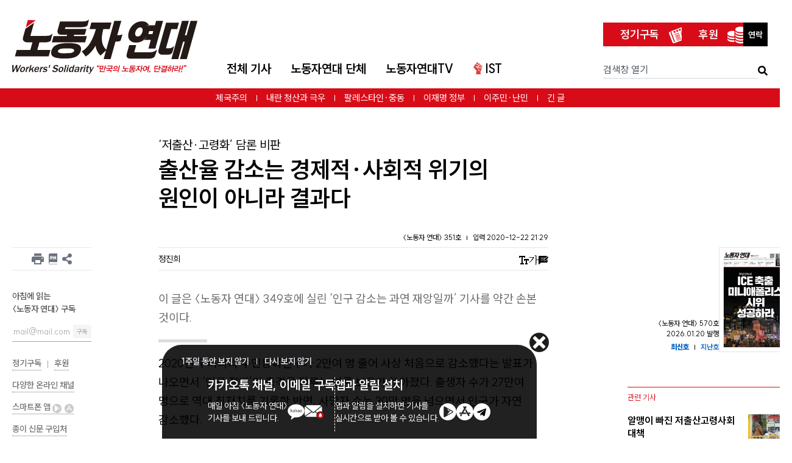

--- FILE ---
content_type: text/html; charset=UTF-8
request_url: https://ws.or.kr/article/24967
body_size: 47327
content:
<!DOCTYPE html>
<html prefix="og: http://ogp.me/ns#" dir="ltr"
      lang="ko"
      class="leading-1.8
             
             ">
<head>
    <meta charset="utf-8">
    <meta http-equiv="X-UA-Compatible" content="IE=edge">
    <meta name="viewport" content="width=device-width, initial-scale=1">
    <meta name="csrf-token" content="yUbjyd6WeJy3Qza16KZWh779Edwp3jzEEc8tmqaC" id="csrf-token">
            <meta name="keywords" content="신자유주의, 인구 감소, 저출산고령화">
            
    <meta name="email" content="wspaper@ws.or.kr">
    <meta name="tel" content="02-777-2792">
    <meta name="new_mark_hours" content="120">
    
    
    <meta name="robots" content="noarchive">
    
            <title>‘저출산·고령화’ 담론 비판: 출산율 감소는 경제적·사회적 위기의 원인이 아니라 결과다 | 노동자 연대</title>
    
    
    
    
    <meta name="app.env" id="app.env" content="production">

    
    <meta name="format-detection" content="telephone=no">

    
    <meta property="fb:pages" content="126679754033255"/>

    <link rel="preload" as="style" href="https://ws.or.kr/build/assets/app-cEjSblNp.css" /><link rel="preload" as="style" href="https://ws.or.kr/build/assets/tailwind-BXuR4EMv.css" /><link rel="stylesheet" href="https://ws.or.kr/build/assets/app-cEjSblNp.css" /><link rel="stylesheet" href="https://ws.or.kr/build/assets/tailwind-BXuR4EMv.css" />
    
    <link rel="apple-touch-icon-precomposed" sizes="180x180" href="https://ws.or.kr/favicon/apple-touch-icon.png">
<link rel="icon" href="https://ws.or.kr/images/favicon.jpg" type="image/png" sizes="1000x1000">
<meta name="theme-color" content="#ffffff">

    <link rel="alternate" type="application/rss+xml" href="http://feeds.feedburner.com/left21/rss" title="전체 기사(최신순)">
    <link rel="alternate" type="application/rss+xml" href="http://feeds.feedburner.com/left21/rssOnline" title="지면에 실리지 않은 기사">

    
    <meta property="og:image" content="https://assets.ws.or.kr/resized/2020/04/813a47a6b1c17758aa6a2e3fc6bd006b.webp">
    <meta property="og:image:type" content="image/webp">
    <meta property="og:image:width" content="1600">
    <meta property="og:image:height" content="1066">
        <link id="print-style" rel="stylesheet" media="print" href="https://ws.or.kr/build/assets/article-print-CDKozTc0.css">
    <meta name="article_id" content="24967">

    
    <meta name="article:published_time" content="2020-12-22T21:29:46+09:00">
<meta name="article:modified_time" content="2025-02-06T16:36:21+09:00">

    <meta name="article:author" content="정진희">


    <meta name="article:tag" content="신자유주의">
    <meta name="article:tag" content="인구 감소">
    <meta name="article:tag" content="저출산고령화">


    <meta name="article:section" content="차별">
    <meta name="article:section" content="여성">
    <meta name="article:section" content="가족">
    <meta name="article:section" content="일반적인 정치">
    <meta name="article:section" content="복지">


    <meta name="description" content="이 글은 〈노동자 연대〉 349호에 실린 &lsquo;인구 감소는 과연 재앙일까&rsquo; 기사를 약간 손본 것이다.2020년 우리나라 주민등록인구가 2만여 명 줄어 사상 처음으로 감소했다는 발표가 나오면서 &lsquo;인구 절벽&rsquo;의 충격을 다루는 언론 보도가 쏟아졌다. 출생자 수가 27만여 명으로 역대 최저치를 기록한 반면, 사망자 수는 30만 명을 넘으면서 인구가 자연 감소했다.  …">
    <meta name="share_url" content="https://ws.or.kr/m/24967">
<link rel="canonical" href="https://ws.or.kr/article/24967">


<meta property="og:type" content="website">
<meta property="og:url" content="https://ws.or.kr/article/24967">
<meta property="fb:app_id" content="1723996014517172">


<meta name="twitter:card" content="summary_large_image">
<meta name="twitter:site" content="@wspaper">



<meta property="og:title" content="‘저출산·고령화’ 담론 비판: 출산율 감소는 경제적·사회적 위기의 원인이 아니라 결과다">
<meta property="og:description" content="이 글은 〈노동자 연대〉 349호에 실린 &lsquo;인구 감소는 과연 재앙일까&rsquo; 기사를 약간 손본 것이다.2020년 우리나라 주민등록인구가 2만여 명 줄어 사상 처음으로 감소했다는 발표가 나오면서 &lsquo;인구 절벽&rsquo;의 충격을 다루는 언론 보도가 쏟아졌다. 출생자 수가 27만여 명으로 역대 최저치를 기록한 반면, 사망자 수는 30만 명을 넘으면서 인구가 자연 감소했다.  …">

            <script type="application/ld+json">{"@context":"https:\/\/schema.org","@type":"NewsArticle","mainEntityOfPage":{"@type":"WebPage","@id":"https:\/\/ws.or.kr\/article\/24967"},"headline":"‘저출산·고령화’ 담론 비판: 출산율 감소는 경제적·사회적 위기의 원인이 아니라 결과다","articleBody":"이 글은 〈노동자 연대〉 349호에 실린 &lsquo;인구 감소는 과연 재앙일까&rsquo; 기사를 약간 손본 것이다.\n2020년 우리나라 주민등록인구가 2만여 명 줄어 사상 처음으로 감소했다는 발표가 나오면서 &lsquo;인구 절벽&rsquo;의 충격을 다루는 언론 보도가 쏟아졌다. 출생자 수가 27만여 명으로 역대 최저치를 기록한 반면, 사망자 수는 30만 명을 넘으면서 인구가 자연 감소했다. 출산율 저하가 한국만의 현상은 아니다. 자본주의가 발전한 나라들에서는 출산율 하락이 보편적으로 나타났고, 각국 정부는 출산율을 높이고자 여러 정책을 펼치고 있다.  한국 지배계급은 한국의 출산율이 OECD에서 가장 낮다는 것에 걱정이 크다. 2020년 8월에도 문재인 정부의 &lsquo;인구정책 TF&rsquo; 보고서는 한국의 출산율이 세계 최하위라며, &ldquo;지속된 저출산&middot;고령화로 세계적으로 유례없는 급속한 인구구조 변화를 경험하고 있다&rdquo;고 우려했다. 정부는 출산율 하락을 걱정하지만 아이를 낳고 싶은데도 낳아서 기를 수 없는 사회적 조건을 개선하는 데는 큰 열의가 없다. 물론 한국 지배계급은 &lsquo;저출산&rsquo;으로 장차 노동인구와 병역 인력이 부족해지는 것을 우려한다. 자본주의에서 부를 생산하는 것은 노동계급이고 이들의 노동을 착취하는 데에서 지배계급의 이윤이 나오기 때문이다. 자본 축적을 위해 국가는 당장의 노동력 공급뿐 아니라 미래의 노동력이 안정적으로 공급되는 것을 중시한다. 노동계급의 필요에는 턱없이 부족하지만 출산&middot;양육에 국가 재정 투입을 계속 늘려 온 까닭이다. 또, 세계 자본주의에서는 경제적 경쟁뿐 아니라 지정학적 경쟁까지 벌어지므로 국가는 병역 인력 확보도 중시한다. 불황으로 국가 간의 경제적&middot;지정학적 경쟁이 심화되는 상황에서 한국의 국가는 미래의 병역 인력 &lsquo;부족&rsquo;에도 대비하고자 여러 대책을 내놓고 있다. 그러나 국가기관과 국책&middot;기업 연구소, 주류 언론 등의 인구 감소 담론은 현실의 단순한 반영이 아니다. 사태를 과장하고 원인을 왜곡하면서 지배계급의 정치적&middot;이데올로기적 목적에 이바지한다. &lsquo;경제 붕괴&rsquo;, &lsquo;한국인 소멸&rsquo; 등 종말론적인 과장으로 가득차 있는 인구 감소 담론은 경제 위기와 실업, 빈곤 등 자본주의 사회의 고질적인 문제를 인구 수 탓으로 몰아가는 이데올로기적 효과를 낸다. &lsquo;저출산&middot;고령화&rsquo; 담론은 여성 차별, 노동&middot;연금 개악, 사회보험료 인상, 교육 재정 축소, 공공서비스의 시장화 등 온갖 신자유주의 정책을 정당화하는 데 널리 이용되고 있다. &lsquo;저출산&rsquo; 담론 정부와 전경련, 주류 언론 등은 세계 최저의 출산율이 지속되고 있어서 한국이 심각한 위기를 맞을 것이라고 한다. 평균 수명이 늘어나는 상황에서 출산율 감소는 노년층이 &lsquo;생산 가능 인구&rsquo;(만 15~64세)보다 많아지는 &lsquo;기형적&rsquo;인 인구구조를 만들고 있다며 인구 감소와 고령화가 생산과 소비를 위축시켜 경제에 큰 충격을 준다고 한다. 이런 주장은 매우 흔하지만 그 근거는 없다. 출산율과 경제 성장 사이에 직접적 관계가 없다는 것은 학계에서도 종종 제기된다. 일본의 대표적 거시경제학자로 꼽히는 요시카와 히로시 릿쇼대 교수는 &ldquo;경제 성장을 결정짓는 것은 인구가 아니다&rdquo;라고 단언한다. 《인구가 줄어들면 경제가 망할까?》(세종서적)에서 그는 150년 간의 일본 인구 추이와 실질 GDP 통계를 제시하며 &ldquo;경제 성장과 인구는 거의 관계없다고 할 수 있을 정도로 서로 괴리된 모습을 보인다&rdquo;고 말했다. 자본주의 경제 성장을 좌우하는 게 출산율이 아니라는 것은 한국의 경험에서도 확인된다. 1960년대 산업화 이후 30년 넘게 산아제한 정책을 펼쳤는데, 출산율이 하락하면서도 고도성장이 계속되던 시기가 있었다. 자본주의가 발전하면 보편적으로 출산율 저하가 일어난다. 출산율 저하에는 사회의 구조 변화와 국가의 정책들, 대중의 의식 변화 등 여러 요인이 작용한다. 여성의 임금노동 참여 증가와 교육 기회 증대가 큰 영향을 끼친다. 피임과 낙태술의 발전, 보건의 향상, 아동의 교육기간 확대 등도 영향을 끼친다.  출산율 저하는 자본주의 사회의 구조 속에서 여러 요인들이 결합돼 일어난 결과이지 불황의 원인이 아니다. 경제 위기와 침체는 &lsquo;저출산&rsquo; 때문이 아니라 자본주의의 본질에서 비롯한다. 자본주의에서 생산의 목적은 인간의 필요가 아니라 이윤이다. 경쟁적 자본 축적 때문에 자본주의는 엄청난 성장을 하며 호황을 보이기도 하지만, 같은 이유로 경제 위기가 필연적이게 된다.(관련 기사: &lsquo;왜 자본주의에서 경제 위기는 필연인가&rsquo;) 국가의 개입으로 경제 위기에서 벗어나기도 하지만 원인을 제거하지는 못한다. 자본주의가 오래될수록, 호황은 점점 더 짧아지고 불황은 점점 더 길어지고 만성적이 된다. 오늘날 주류 언론과 정부, 학계 등은 대체로 출산율 저하를 부정적으로만 묘사한다. 하지만 제2차세계대전 이후 본격화된 출산율 저하에는 긍정적 측면과 부정적 측면이 다 있다. 한편에서는 여성이 자신의 출산 능력을 통제하기 쉬워졌다는 점에서 긍정적이다. 비록 이것이 충분히 현실화되지 못하고 있는 한계가 있지만, 여성이 자신의 출산 능력을 통제할 수 있는 것은 여성과 성 해방의 필수적인 조건이다. 동시에 장시간 노동과 높은 양육 부담, 빈곤 등으로 인해 여성이 아이를 원해도 출산을 기피하게 되는 어두운 측면도 있다. 지배자들은 이를 여성이나 청년들의 개인주의 탓을 하지만, 높은 양육 부담과 빈곤 등은 자본주의의 구조적인 문제 때문이지 개인들의 책임이 아니다.    장시간 노동과 높은 양육 부담, 빈곤 등의 문제로 출산을 기피하게 되는 경향이 있다 ⓒ이미진   &lsquo;인구 고령화&rsquo; 담론 &lsquo;저출산&rsquo; 담론과 세트인 &lsquo;인구 고령화&rsquo; 담론도 경제 위기의 책임을 개인에게 전가하며 신자유주의 정책을 정당화한다. 인구 고령화로 사회가 위기에 빠진다는 주장은 한국뿐 아니라 미국, 영국 등 서구 자본주의에서 오늘날 상식처럼 퍼져 있다. 그런데 인구 고령화를 부정적으로 표현한 생각은 1980년대 미국에서 처음 나왔다. 경제 불황 속에서 부상한 신자유주의 이데올로기에 바탕을 둔 이 개념은 인구 고령화로 보건과 사회적 돌봄 비용이 증가하고 있다며 노인을 쓸모없는 존재로 취급하고 노인을 모욕하는 사회&middot;경제 정책을 정당화했다. 그러나 인구 고령화 주장은 증거에 기반한 게 거의 없고 방법상 여러 문제가 있다. 주요 문제 하나는 부양비 개념을 사용해 사회의 연령구조가 변화하는 데 드는 비용을 측정한 것이다. 65세 이상의 인구가 모두 사회의 재정 지원을 받고 다른 사람들에게 의존한다고 가정하고 계산한다. 노인의 경험이 같지 않은데도 하나로 취급한다(부유한 노인들과 노동계급&middot;서민층 노인은 그 차이가 특히 크다). 이렇게 자의적인 방식으로 낸 통계 수치는 청년층보다 노인 인구 비중이 높은 인구구조 때문에 사회 전반의 부담이 증가하고 청년의 부담이 증가한다고 해석된다. 이런 주장은 현실을 왜곡한다. 2019년 통계청의 &lsquo;사회조사 결과&rsquo;를 보면, 60세 이상 인구 중 자식과 친척에게 생활비를 의존하는 사람은 17.7퍼센트에 그쳤다. 대다수(69.9퍼센트)가 생활비를 본인과 배우자가 마련한다. 정부&middot;사회단체 지원에 의존한다는 비율은 12.4퍼센트에 불과하다(그나마 2009년 8.6퍼센트보다 늘어난 것). 대학 등록금 부담, 주택난, 청년 실업 등으로 인해 노인들이 자녀에게 지원해 주는 경우도 많다. 하지만 인구 고령화 추계에서 청년층이 노부모에게서 받는 재정 지원은 들어가지 않는다. 노인이 사회에 부담이 되기는커녕, 노인들은 계속해서 아주 다양한 방식으로 사회에 기여하고 있다. 예를 들어 많은 노인들이 자녀가 직장에서 일하는 동안 손자&middot;손녀를 돌보고 있다. 노인들도 대개 여러 방식으로 생계 활동을 하고 있고, 복지 부족 때문에 원하든 원치 않든 임금노동을 해야 하는 노인들도 많다. 이것은 OECD에서 노인 빈곤율이 가장 높은 한국만이 아니라 미국과 영국 등의 나라에서도 비슷하다. &lsquo;고령화&rsquo; 주장도 &lsquo;저출산&rsquo; 담론처럼 지배계급이 자본주의의 진정한 문제를 가리며 복지비에 적은 돈을 쓰고 대중을 이간질하고자 퍼뜨리는 것이다.  모순 자본주의에서 지배계급에게 진정 중요한 것은 인구 수 자체가 아니라 얼마나 이윤을 확보할 수 있느냐다. 그래서 자본주의 국가의 인구 정책은 착취적인 계급 관계를 철저히 보호하며 자국 자본주의의 경쟁력을 강화하는 데 맞춰져 있다. 이 때문에 여러 모순이 생겨난다.  지배자들은 &lsquo;저출산&rsquo;으로 미래의 생산 가능 인구가 부족해진다고 말하지만, 당장 일자리를 원하는 수많은 사람들이 있는데도 해결에 나서지 않고 거의 방치한다. 미래의 청년 인구 부족 사태를 연일 경고하지만, 현재 역대 최고를 기록하고 있는 청년 실업 문제에 대한 대책은 제대로 내놓지 않는다. 세계 자본주의가 심각한 침체를 겪고 있지만 그렇다고 세계 인구가 줄고 있지는 않다. 세계 인구는 계속 증가하고 있고 청년 인구 수도 마찬가지다. 그래서 선진국의 지배자들은 이민을 확대하면 국내 노동력 부족을 어렵지 않게 해소할 수 있음을 안다. 세계체제로서 자본주의는 시작부터 내국인 노동력에 의존해서 발전하지 않았고, 호황기에는 특히 그렇다. 심지어 불황기 때조차 이주 노동력의 필요성은 사라지지 않는다. 2000년대 이후 한국 정부는 출산율을 높이려 해 왔고 지금도 그 목표를 포기하지 않았지만, 여러 요인 때문에 출산율 제고가 쉽지 않다고 여겨 이민 확대를 대응책으로 내놓고 있다. 그러나 국가의 이주민 정책은 임금을 낮추고 노동계급을 분열시키고자 내국인-이주민, 이주민들 사이에서도 차별을 제도화하면서 이뤄지고 있다. &lsquo;인구 고령화&rsquo; 담론에 내재된 주장, 즉 노인이 쓸모없고 사회에 부담만 준다는 생각은 노동력을 착취할 수 없거나 착취의 효율성이 떨어지는 사람들에 대한 지배계급의 태도를 보여 준다. 그러나 불황이 심화하면서 정부는 전반적인 임금 수준을 낮추고 복지비 인상 압력을 줄이고자 노인의 노동시장 참가를 더 늘리는 정책도 펴고 있다. 이윤 극대화를 위해 노인 노동력도 최대한 활용하겠다는 것이다. 지금까지 살펴봤듯이, &lsquo;저출산&middot;고령화&rsquo; 담론은 자본주의 사회의 불안정, 실업과 빈곤 등에 대한 책임을 인구 문제로 돌리며 자본주의 체제의 문제를 감추고 신자유주의 정책을 정당화한다. 국가와 지배계급이 파국적인 인구론에 기초해 정치적&middot;이데올로기적 공세를 펼치는 것은 새롭지 않다. 인구가 많아서 빈곤이 생긴다는 19세기의 맬서스 사상부터 그 뒤 세계적으로 확산된 우생학 이론 등에서 보듯, 각국의 지배계급은 언제나 자본주의 사회의 빈곤과 불평등, 차별 문제를 인구의 특정 집단(빈민, 여성, 장애인, 흑인 등)에게 돌리며 대중을 이간질해 왔다. 그러나 거대한 경제적&middot;생태적 위기를 초래하고 사회의 지속 가능성에 위협을 가하는 것은 인구가 아니라 바로 자본주의 체제이다. 위기 속에서도 소수는 더욱 부유해지고 위기의 책임이 없는 대다수 노동계급과 서민층이 피해를 보는 자본주의가 진정한 재앙이다.\n","image":["https:\/\/assets.ws.or.kr\/resized\/2020\/04\/bb0bdcb9efc8b5f2a1619f000da0ad65.webp"],"datePublished":"2020-12-22T21:29:46+09:00","dateModified":"2025-02-06T16:36:21+09:00","author":[{"@type":"Person","name":"정진희","jobTitle":"","url":"https:\/\/ws.or.kr\/author\/1028"}],"publisher":{"@type":"Organization","name":"노동자 연대","logo":{"@type":"ImageObject","url":"https:\/\/ws.or.kr\/images\/logo.svg"}}}</script>
    
    <!--[if lt IE 9]>
    <script>
        document.createElement("header");
        document.createElement("footer");
        document.createElement("section");
        document.createElement("aside");
        document.createElement("nav");
        document.createElement("article");
        document.createElement("template");
        document.createElement("time");
        document.createElement("main");
    </script>
    <![endif]-->

    
    <meta name="is_logged_in" content="0">

    <style>
    .article-29529 > div:nth-child(2) > div:nth-child(1) > h1:nth-child(1) > a:nth-child(1) > span:nth-child(1) {
        letter-spacing: -0.5px;
    }

    .article-29972 .item-headline, .article-29972 .item-author ul, .article-30482 .item-headline {
        margin-bottom: 0!important;
    }
    </style>

</head>
<body id="top" class="">
<ul class="u-hidden-visually">
    <li><a href="#skipped-navigation">본문 바로 가기</a></li>
    <li><a href="#search">검색창 바로 가기</a></li>
    <li><a href="#main-navigation">내비게이션 바로 가기</a></li>
            <li><a href="#sidebar-left">왼쪽 사이드바 바로 가기(인쇄, 전자책 다운로드, 공유 버튼, 뉴스레터 구독, 온라인 채널 링크, 앱 링크, 종이신문 구입처 링크가 있음)</a></li>
        <li><a href="#sidebar-right">오른쪽 사이드바 바로 가기(관련기사들이 있음)</a></li>
    </ul>


    <header class="c-header-mobile  sticky  top-0  z-[3]  mb-6  u-no-print  js-mobile-header
               border-b-0">

    <div class="flex  justify-between  items-center">
        <div class="relative  p-4">
            <input class="c-header-mobile__input" id="mobile-nav-toggle" type="checkbox">
<label class="c-header-mobile__hamburger" for="mobile-nav-toggle">
    <span class="c-header-mobile__hamburger-bar"></span>
    <span class="c-header-mobile__hamburger-bar"></span>
    <span class="c-header-mobile__hamburger-bar"></span>
</label>

<div class="c-header-mobile__nav  overscroll-contain">
    <div class="text-right  mb-4">
        <a class="mr-4"
           href="https://www.youtube.com/c/%EB%85%B8%EB%8F%99%EC%9E%90%EC%97%B0%EB%8C%80TV?sub_confirmation=1">
            <img width="24" height="24" loading="lazy" alt="유튜브 노동자연대TV"
                 src="https://ws.or.kr/images/icon-youtube-gray.svg">
        </a>
        <a class="mr-4  js-fb-page-link"
           href="https://ws.or.kr/s/fb">
            <img width="24" height="24" loading="lazy" alt="페이스북 페이지"
                 src="https://ws.or.kr/images/icon-facebook-gray.svg">
        </a>
        <a class="mr-4"
           href=" https://www.instagram.com/ws.or.kr/">
            <img width="24" height="24" loading="lazy" alt="인스타그램"
                 src="https://ws.or.kr/images/icon-instagram-gray.svg">
        </a>
        <a class="mr-4"
           href="https://twitter.com/ws_or_kr">
            <img width="24" height="24" loading="lazy" alt="트위터"
                 src="https://ws.or.kr/images/icon-twitter-gray.svg">
        </a>
    </div>
    <div class="mx-4  border-0  border-solid  border-b  border-gray-400  mb-4"></div>


    

    <ul class="text-gray-300  mx-0  mb-4  p-0  list-none  js-mobile-navi">
                    <li class="ml-0  p-4  transition-colors  duration-300  js-mobile-navi-li">
                <button class="c-button-like-text  hover:no-underline  text-xl  font-light  text-inherit  hover:text-white  js-mobile-navi-button">
                    전체 기사
                    <svg class="translate-y-[12%]  transition-transform  duration-300  js-mobile-navi-button-arrow" width="0.8em" height="0.8em" viewBox="0 0 16 16" fill="currentColor"
                         xmlns="http://www.w3.org/2000/svg">
                        <path fill-rule="evenodd"
                              d="M1.646 4.646a.5.5 0 0 1 .708 0L8 10.293l5.646-5.647a.5.5 0 0 1 .708.708l-6 6a.5.5 0 0 1-.708 0l-6-6a.5.5 0 0 1 0-.708z"/>
                    </svg>
                </button>

                <ul class="overflow-hidden  origin-top  transition-all  duration-300  mx-0  list-none  align-top  js-sub-menu">
                                            <li class="text-gray-300  mb-1.5">
                            <div class="flex">
                                                                                                            <a class="text-inherit  font-bold  inline-block  align-top  whitespace-nowrap  mr-3"
                                           href="/articles">전체 기사<small>(최신순)</small></a>
                                                                                                                                </div>
                        </li>
                                            <li class="text-gray-300  mb-1.5">
                            <div class="flex">
                                                                                                            <a class="text-inherit  font-bold  inline-block  align-top  whitespace-nowrap  mr-3"
                                           href="https://ws.or.kr/subject/87">제국주의</a>
                                                                                                                                </div>
                        </li>
                                            <li class="text-gray-300  mb-1.5">
                            <div class="flex">
                                                                                                            <a class="text-inherit  font-bold  inline-block  align-top  whitespace-nowrap  mr-3"
                                           href="https://ws.or.kr/subject/27">국제</a>
                                                                                                                                        <ul class="m-0  p-0  list-none  align-top  inline">
                                                                                    <li class="align-top  inline-block">
                                                <a class="text-inherit  whitespace-nowrap  mr-2  text-sm"
                                                   href="https://ws.or.kr/subject/28">미국</a>
                                                                                            </li>
                                                                                    <li class="align-top  inline-block">
                                                <a class="text-inherit  whitespace-nowrap  mr-2  text-sm"
                                                   href="https://ws.or.kr/subject/31">중국</a>
                                                                                            </li>
                                                                                    <li class="align-top  inline-block">
                                                <a class="text-inherit  whitespace-nowrap  mr-2  text-sm"
                                                   href="https://ws.or.kr/subject/37">중동·북아프리카</a>
                                                                                            </li>
                                                                                    <li class="align-top  inline-block">
                                                <a class="text-inherit  whitespace-nowrap  mr-2  text-sm"
                                                   href="https://ws.or.kr/subject/30">유럽</a>
                                                                                                    <ul class="text-gray-400  m-0  p-0  list-none  align-top  inline">
                                                                                                                    <li class="inline  align-top">
                                                                <a class="text-inherit  whitespace-nowrap  mr-2  text-xs"
                                                                   href="https://ws.or.kr/subject/88">영국</a>
                                                            </li>
                                                                                                                    <li class="inline  align-top">
                                                                <a class="text-inherit  whitespace-nowrap  mr-2  text-xs"
                                                                   href="https://ws.or.kr/subject/89">프랑스</a>
                                                            </li>
                                                                                                                    <li class="inline  align-top">
                                                                <a class="text-inherit  whitespace-nowrap  mr-2  text-xs"
                                                                   href="https://ws.or.kr/subject/90">독일</a>
                                                            </li>
                                                                                                                    <li class="inline  align-top">
                                                                <a class="text-inherit  whitespace-nowrap  mr-2  text-xs"
                                                                   href="https://ws.or.kr/subject/91">그리스</a>
                                                            </li>
                                                                                                                    <li class="inline  align-top">
                                                                <a class="text-inherit  whitespace-nowrap  mr-2  text-xs"
                                                                   href="https://ws.or.kr/subject/92">스페인</a>
                                                            </li>
                                                                                                                    <li class="inline  align-top">
                                                                <a class="text-inherit  whitespace-nowrap  mr-2  text-xs"
                                                                   href="https://ws.or.kr/subject/122">동유럽</a>
                                                            </li>
                                                                                                                    <li class="inline  align-top">
                                                                <a class="text-inherit  whitespace-nowrap  mr-2  text-xs"
                                                                   href="https://ws.or.kr/subject/93">기타</a>
                                                            </li>
                                                                                                            </ul>
                                                                                            </li>
                                                                                    <li class="align-top  inline-block">
                                                <a class="text-inherit  whitespace-nowrap  mr-2  text-sm"
                                                   href="https://ws.or.kr/subject/34">러시아</a>
                                                                                            </li>
                                                                                    <li class="align-top  inline-block">
                                                <a class="text-inherit  whitespace-nowrap  mr-2  text-sm"
                                                   href="https://ws.or.kr/subject/29">라틴아메리카</a>
                                                                                            </li>
                                                                                    <li class="align-top  inline-block">
                                                <a class="text-inherit  whitespace-nowrap  mr-2  text-sm"
                                                   href="https://ws.or.kr/subject/32">일본</a>
                                                                                            </li>
                                                                                    <li class="align-top  inline-block">
                                                <a class="text-inherit  whitespace-nowrap  mr-2  text-sm"
                                                   href="https://ws.or.kr/subject/33">아시아</a>
                                                                                            </li>
                                                                                    <li class="align-top  inline-block">
                                                <a class="text-inherit  whitespace-nowrap  mr-2  text-sm"
                                                   href="https://ws.or.kr/subject/127">미국 외 북중미</a>
                                                                                            </li>
                                                                                    <li class="align-top  inline-block">
                                                <a class="text-inherit  whitespace-nowrap  mr-2  text-sm"
                                                   href="https://ws.or.kr/subject/38">아프리카</a>
                                                                                            </li>
                                                                            </ul>
                                                            </div>
                        </li>
                                            <li class="text-gray-300  mb-1.5">
                            <div class="flex">
                                                                                                            <a class="text-inherit  font-bold  inline-block  align-top  whitespace-nowrap  mr-3"
                                           href="https://ws.or.kr/subject/19">경제</a>
                                                                                                                                        <ul class="m-0  p-0  list-none  align-top  inline">
                                                                                    <li class="align-top  inline-block">
                                                <a class="text-inherit  whitespace-nowrap  mr-2  text-sm"
                                                   href="https://ws.or.kr/subject/77">세계 경제</a>
                                                                                            </li>
                                                                                    <li class="align-top  inline-block">
                                                <a class="text-inherit  whitespace-nowrap  mr-2  text-sm"
                                                   href="https://ws.or.kr/subject/76">한국 경제</a>
                                                                                            </li>
                                                                                    <li class="align-top  inline-block">
                                                <a class="text-inherit  whitespace-nowrap  mr-2  text-sm"
                                                   href="https://ws.or.kr/subject/95">마르크스주의 경제이론</a>
                                                                                            </li>
                                                                            </ul>
                                                            </div>
                        </li>
                                            <li class="text-gray-300  mb-1.5">
                            <div class="flex">
                                                                                                            <a class="text-inherit  font-bold  inline-block  align-top  whitespace-nowrap  mr-3"
                                           href="https://ws.or.kr/subject/60">한반도 주변정세</a>
                                                                                                                                        <ul class="m-0  p-0  list-none  align-top  inline">
                                                                                    <li class="align-top  inline-block">
                                                <a class="text-inherit  whitespace-nowrap  mr-2  text-sm"
                                                   href="https://ws.or.kr/subject/61">북한</a>
                                                                                            </li>
                                                                            </ul>
                                                            </div>
                        </li>
                                            <li class="text-gray-300  mb-1.5">
                            <div class="flex">
                                                                                                            <a class="text-inherit  font-bold  inline-block  align-top  whitespace-nowrap  mr-3"
                                           href="https://ws.or.kr/subject/1">공식정치</a>
                                                                                                                                        <ul class="m-0  p-0  list-none  align-top  inline">
                                                                                    <li class="align-top  inline-block">
                                                <a class="text-inherit  whitespace-nowrap  mr-2  text-sm"
                                                   href="https://ws.or.kr/subject/2">주류정치</a>
                                                                                            </li>
                                                                                    <li class="align-top  inline-block">
                                                <a class="text-inherit  whitespace-nowrap  mr-2  text-sm"
                                                   href="https://ws.or.kr/subject/105">국가기관</a>
                                                                                            </li>
                                                                            </ul>
                                                            </div>
                        </li>
                                            <li class="text-gray-300  mb-1.5">
                            <div class="flex">
                                                                                                            <a class="text-inherit  font-bold  inline-block  align-top  whitespace-nowrap  mr-3"
                                           href="https://ws.or.kr/subject/3">개혁주의</a>
                                                                                                                                </div>
                        </li>
                                            <li class="text-gray-300  mb-1.5">
                            <div class="flex">
                                                                                                            <a class="text-inherit  font-bold  inline-block  align-top  whitespace-nowrap  mr-3"
                                           href="https://ws.or.kr/subject/119">극우와 파시즘</a>
                                                                                                                                </div>
                        </li>
                                            <li class="text-gray-300  mb-1.5">
                            <div class="flex">
                                                                                                            <a class="text-inherit  font-bold  inline-block  align-top  whitespace-nowrap  mr-3"
                                           href="https://ws.or.kr/subject/97">일반적인 정치</a>
                                                                                                                                        <ul class="m-0  p-0  list-none  align-top  inline">
                                                                                    <li class="align-top  inline-block">
                                                <a class="text-inherit  whitespace-nowrap  mr-2  text-sm"
                                                   href="https://ws.or.kr/subject/126">AI(인공지능)</a>
                                                                                            </li>
                                                                                    <li class="align-top  inline-block">
                                                <a class="text-inherit  whitespace-nowrap  mr-2  text-sm"
                                                   href="https://ws.or.kr/subject/103">보건의료</a>
                                                                                                    <ul class="text-gray-400  m-0  p-0  list-none  align-top  inline">
                                                                                                                    <li class="inline  align-top">
                                                                <a class="text-inherit  whitespace-nowrap  mr-2  text-xs"
                                                                   href="https://ws.or.kr/subject/115">질병</a>
                                                            </li>
                                                                                                            </ul>
                                                                                            </li>
                                                                                    <li class="align-top  inline-block">
                                                <a class="text-inherit  whitespace-nowrap  mr-2  text-sm"
                                                   href="https://ws.or.kr/subject/128">범죄와 처벌</a>
                                                                                            </li>
                                                                                    <li class="align-top  inline-block">
                                                <a class="text-inherit  whitespace-nowrap  mr-2  text-sm"
                                                   href="https://ws.or.kr/subject/129">재난</a>
                                                                                            </li>
                                                                                    <li class="align-top  inline-block">
                                                <a class="text-inherit  whitespace-nowrap  mr-2  text-sm"
                                                   href="https://ws.or.kr/subject/130">대중 매체와 소셜 미디어</a>
                                                                                            </li>
                                                                                    <li class="align-top  inline-block">
                                                <a class="text-inherit  whitespace-nowrap  mr-2  text-sm"
                                                   href="https://ws.or.kr/subject/131">정신적 고통/심리학</a>
                                                                                            </li>
                                                                                    <li class="align-top  inline-block">
                                                <a class="text-inherit  whitespace-nowrap  mr-2  text-sm"
                                                   href="https://ws.or.kr/subject/132">장애</a>
                                                                                            </li>
                                                                                    <li class="align-top  inline-block">
                                                <a class="text-inherit  whitespace-nowrap  mr-2  text-sm"
                                                   href="https://ws.or.kr/subject/104">복지</a>
                                                                                            </li>
                                                                            </ul>
                                                            </div>
                        </li>
                                            <li class="text-gray-300  mb-1.5">
                            <div class="flex">
                                                                                                            <a class="text-inherit  font-bold  inline-block  align-top  whitespace-nowrap  mr-3"
                                           href="https://ws.or.kr/subject/52">교육/학생</a>
                                                                                                                                        <ul class="m-0  p-0  list-none  align-top  inline">
                                                                                    <li class="align-top  inline-block">
                                                <a class="text-inherit  whitespace-nowrap  mr-2  text-sm"
                                                   href="https://ws.or.kr/subject/53">청소년</a>
                                                                                            </li>
                                                                                    <li class="align-top  inline-block">
                                                <a class="text-inherit  whitespace-nowrap  mr-2  text-sm"
                                                   href="https://ws.or.kr/subject/54">대학</a>
                                                                                            </li>
                                                                                    <li class="align-top  inline-block">
                                                <a class="text-inherit  whitespace-nowrap  mr-2  text-sm"
                                                   href="https://ws.or.kr/subject/55">대학생 운동</a>
                                                                                            </li>
                                                                            </ul>
                                                            </div>
                        </li>
                                            <li class="text-gray-300  mb-1.5">
                            <div class="flex">
                                                                                                            <a class="text-inherit  font-bold  inline-block  align-top  whitespace-nowrap  mr-3"
                                           href="https://ws.or.kr/subject/94">민주적 권리</a>
                                                                                                                                        <ul class="m-0  p-0  list-none  align-top  inline">
                                                                                    <li class="align-top  inline-block">
                                                <a class="text-inherit  whitespace-nowrap  mr-2  text-sm"
                                                   href="https://ws.or.kr/subject/118">보안법 등 사상 표현</a>
                                                                                            </li>
                                                                            </ul>
                                                            </div>
                        </li>
                                            <li class="text-gray-300  mb-1.5">
                            <div class="flex">
                                                                                                            <a class="text-inherit  font-bold  inline-block  align-top  whitespace-nowrap  mr-3"
                                           href="https://ws.or.kr/subject/6">차별</a>
                                                                                                                                        <ul class="m-0  p-0  list-none  align-top  inline">
                                                                                    <li class="align-top  inline-block">
                                                <a class="text-inherit  whitespace-nowrap  mr-2  text-sm"
                                                   href="https://ws.or.kr/subject/15">이주민</a>
                                                                                                    <ul class="text-gray-400  m-0  p-0  list-none  align-top  inline">
                                                                                                                    <li class="inline  align-top">
                                                                <a class="text-inherit  whitespace-nowrap  mr-2  text-xs"
                                                                   href="https://ws.or.kr/subject/123">난민</a>
                                                            </li>
                                                                                                                    <li class="inline  align-top">
                                                                <a class="text-inherit  whitespace-nowrap  mr-2  text-xs"
                                                                   href="https://ws.or.kr/subject/18">조선족</a>
                                                            </li>
                                                                                                                    <li class="inline  align-top">
                                                                <a class="text-inherit  whitespace-nowrap  mr-2  text-xs"
                                                                   href="https://ws.or.kr/subject/17">이주노동자</a>
                                                            </li>
                                                                                                            </ul>
                                                                                            </li>
                                                                                    <li class="align-top  inline-block">
                                                <a class="text-inherit  whitespace-nowrap  mr-2  text-sm"
                                                   href="https://ws.or.kr/subject/134">이슬람 혐오</a>
                                                                                            </li>
                                                                                    <li class="align-top  inline-block">
                                                <a class="text-inherit  whitespace-nowrap  mr-2  text-sm"
                                                   href="https://ws.or.kr/subject/62">탈북민</a>
                                                                                            </li>
                                                                                    <li class="align-top  inline-block">
                                                <a class="text-inherit  whitespace-nowrap  mr-2  text-sm"
                                                   href="https://ws.or.kr/subject/8">여성</a>
                                                                                                    <ul class="text-gray-400  m-0  p-0  list-none  align-top  inline">
                                                                                                                    <li class="inline  align-top">
                                                                <a class="text-inherit  whitespace-nowrap  mr-2  text-xs"
                                                                   href="https://ws.or.kr/subject/9">가족</a>
                                                            </li>
                                                                                                                    <li class="inline  align-top">
                                                                <a class="text-inherit  whitespace-nowrap  mr-2  text-xs"
                                                                   href="https://ws.or.kr/subject/10">여성노동</a>
                                                            </li>
                                                                                                                    <li class="inline  align-top">
                                                                <a class="text-inherit  whitespace-nowrap  mr-2  text-xs"
                                                                   href="https://ws.or.kr/subject/11">섹슈얼리티</a>
                                                            </li>
                                                                                                                    <li class="inline  align-top">
                                                                <a class="text-inherit  whitespace-nowrap  mr-2  text-xs"
                                                                   href="https://ws.or.kr/subject/12">여성운동</a>
                                                            </li>
                                                                                                                    <li class="inline  align-top">
                                                                <a class="text-inherit  whitespace-nowrap  mr-2  text-xs"
                                                                   href="https://ws.or.kr/subject/13">임신중지</a>
                                                            </li>
                                                                                                            </ul>
                                                                                            </li>
                                                                                    <li class="align-top  inline-block">
                                                <a class="text-inherit  whitespace-nowrap  mr-2  text-sm"
                                                   href="https://ws.or.kr/subject/14">성소수자</a>
                                                                                            </li>
                                                                            </ul>
                                                            </div>
                        </li>
                                            <li class="text-gray-300  mb-1.5">
                            <div class="flex">
                                                                                                            <a class="text-inherit  font-bold  inline-block  align-top  whitespace-nowrap  mr-3"
                                           href="https://ws.or.kr/subject/102">기후 위기</a>
                                                                                                                                        <ul class="m-0  p-0  list-none  align-top  inline">
                                                                                    <li class="align-top  inline-block">
                                                <a class="text-inherit  whitespace-nowrap  mr-2  text-sm"
                                                   href="https://ws.or.kr/subject/133">핵발전</a>
                                                                                            </li>
                                                                                    <li class="align-top  inline-block">
                                                <a class="text-inherit  whitespace-nowrap  mr-2  text-sm"
                                                   href="https://ws.or.kr/subject/113">기타 환경 쟁점</a>
                                                                                            </li>
                                                                            </ul>
                                                            </div>
                        </li>
                                            <li class="text-gray-300  mb-1.5">
                            <div class="flex">
                                                                                                            <a class="text-inherit  font-bold  inline-block  align-top  whitespace-nowrap  mr-3"
                                           href="https://ws.or.kr/subject/39">노동자 운동</a>
                                                                                                                                        <ul class="m-0  p-0  list-none  align-top  inline">
                                                                                    <li class="align-top  inline-block">
                                                <a class="text-inherit  whitespace-nowrap  mr-2  text-sm"
                                                   href="https://ws.or.kr/subject/82">공공</a>
                                                                                            </li>
                                                                                    <li class="align-top  inline-block">
                                                <a class="text-inherit  whitespace-nowrap  mr-2  text-sm"
                                                   href="https://ws.or.kr/subject/120">민간서비스</a>
                                                                                            </li>
                                                                                    <li class="align-top  inline-block">
                                                <a class="text-inherit  whitespace-nowrap  mr-2  text-sm"
                                                   href="https://ws.or.kr/subject/40">비정규직</a>
                                                                                            </li>
                                                                                    <li class="align-top  inline-block">
                                                <a class="text-inherit  whitespace-nowrap  mr-2  text-sm"
                                                   href="https://ws.or.kr/subject/84">건설</a>
                                                                                            </li>
                                                                                    <li class="align-top  inline-block">
                                                <a class="text-inherit  whitespace-nowrap  mr-2  text-sm"
                                                   href="https://ws.or.kr/subject/79">금속</a>
                                                                                            </li>
                                                                                    <li class="align-top  inline-block">
                                                <a class="text-inherit  whitespace-nowrap  mr-2  text-sm"
                                                   href="https://ws.or.kr/subject/86">기타</a>
                                                                                            </li>
                                                                            </ul>
                                                            </div>
                        </li>
                                            <li class="text-gray-300  mb-1.5">
                            <div class="flex">
                                                                                                            <a class="text-inherit  font-bold  inline-block  align-top  whitespace-nowrap  mr-3"
                                           href="https://ws.or.kr/subject/72">좌파</a>
                                                                                                                                </div>
                        </li>
                                            <li class="text-gray-300  mb-1.5">
                            <div class="flex">
                                                                                                            <a class="text-inherit  font-bold  inline-block  align-top  whitespace-nowrap  mr-3"
                                           href="https://ws.or.kr/subject/64">이론</a>
                                                                                                                                </div>
                        </li>
                                            <li class="text-gray-300  mb-1.5">
                            <div class="flex">
                                                                                                            <a class="text-inherit  font-bold  inline-block  align-top  whitespace-nowrap  mr-3"
                                           href="https://ws.or.kr/subject/78">전략·전술</a>
                                                                                                                                        <ul class="m-0  p-0  list-none  align-top  inline">
                                                                                    <li class="align-top  inline-block">
                                                <a class="text-inherit  whitespace-nowrap  mr-2  text-sm"
                                                   href="https://ws.or.kr/subject/75">혁명가</a>
                                                                                            </li>
                                                                            </ul>
                                                            </div>
                        </li>
                                            <li class="text-gray-300  mb-1.5">
                            <div class="flex">
                                                                                                            <a class="text-inherit  font-bold  inline-block  align-top  whitespace-nowrap  mr-3"
                                           href="https://ws.or.kr/subject/68">역사</a>
                                                                                                                                        <ul class="m-0  p-0  list-none  align-top  inline">
                                                                                    <li class="align-top  inline-block">
                                                <a class="text-inherit  whitespace-nowrap  mr-2  text-sm"
                                                   href="https://ws.or.kr/subject/73">한국사</a>
                                                                                            </li>
                                                                                    <li class="align-top  inline-block">
                                                <a class="text-inherit  whitespace-nowrap  mr-2  text-sm"
                                                   href="https://ws.or.kr/subject/74">혁명</a>
                                                                                            </li>
                                                                            </ul>
                                                            </div>
                        </li>
                                            <li class="text-gray-300  mb-1.5">
                            <div class="flex">
                                                                                                            <a class="text-inherit  font-bold  inline-block  align-top  whitespace-nowrap  mr-3"
                                           href="https://ws.or.kr/subject/106">종교</a>
                                                                                                                                        <ul class="m-0  p-0  list-none  align-top  inline">
                                                                                    <li class="align-top  inline-block">
                                                <a class="text-inherit  whitespace-nowrap  mr-2  text-sm"
                                                   href="https://ws.or.kr/subject/111">이슬람</a>
                                                                                            </li>
                                                                            </ul>
                                                            </div>
                        </li>
                                            <li class="text-gray-300  mb-1.5">
                            <div class="flex">
                                                                                                            <a class="text-inherit  font-bold  inline-block  align-top  whitespace-nowrap  mr-3"
                                           href="https://ws.or.kr/subject/110">과학</a>
                                                                                                                                </div>
                        </li>
                                            <li class="text-gray-300  mb-1.5">
                            <div class="flex">
                                                                                                            <a class="text-inherit  font-bold  inline-block  align-top  whitespace-nowrap  mr-3"
                                           href="https://ws.or.kr/subject/108">문화·예술</a>
                                                                                                                                </div>
                        </li>
                                    </ul>
            </li>
                    <li class="ml-0  p-4  transition-colors  duration-300  js-mobile-navi-li">
                <button class="c-button-like-text  hover:no-underline  text-xl  font-light  text-inherit  hover:text-white  js-mobile-navi-button">
                    노동자연대 단체
                    <svg class="translate-y-[12%]  transition-transform  duration-300  js-mobile-navi-button-arrow" width="0.8em" height="0.8em" viewBox="0 0 16 16" fill="currentColor"
                         xmlns="http://www.w3.org/2000/svg">
                        <path fill-rule="evenodd"
                              d="M1.646 4.646a.5.5 0 0 1 .708 0L8 10.293l5.646-5.647a.5.5 0 0 1 .708.708l-6 6a.5.5 0 0 1-.708 0l-6-6a.5.5 0 0 1 0-.708z"/>
                    </svg>
                </button>

                <ul class="overflow-hidden  origin-top  transition-all  duration-300  mx-0  list-none  align-top  js-sub-menu">
                                            <li class="text-gray-300  mb-1.5">
                            <div class="flex">
                                                                                                            <a class="text-inherit  font-bold  inline-block  align-top  whitespace-nowrap  mr-3"
                                           href="/page/about-org">소개</a>
                                                                                                                                </div>
                        </li>
                                            <li class="text-gray-300  mb-1.5">
                            <div class="flex">
                                                                                                            <span class="text-inherit  font-bold  inline-block  align-top  whitespace-nowrap  mr-3">
                                            <a href="/join/form" class="text-gray-300 transition-colors delay-100  hover:underline  min-[954px]:text-black  min-[954px]:hover:no-underline  min-[954px]:hover:text-brand">가입</a>
                                        <span class="c-pretty-pipe text-gray-300 pl-1 mr-1"></span>
                                        <a href="/donation/select" class="text-gray-300 transition-colors delay-100  hover:underline  min-[954px]:text-black  min-[954px]:hover:no-underline  min-[954px]:hover:text-brand">후원</a>
                                        </span>
                                                                                                                                </div>
                        </li>
                                            <li class="text-gray-300  mb-1.5">
                            <div class="flex">
                                                                                                            <a class="text-inherit  font-bold  inline-block  align-top  whitespace-nowrap  mr-3"
                                           href="/page/idea-and-theory">사상과 이론</a>
                                                                                                                                </div>
                        </li>
                                            <li class="text-gray-300  mb-1.5">
                            <div class="flex">
                                                                                                            <a class="text-inherit  font-bold  inline-block  align-top  whitespace-nowrap  mr-3"
                                           href="/forums">공개 토론회</a>
                                                                                                                                </div>
                        </li>
                                            <li class="text-gray-300  mb-1.5">
                            <div class="flex">
                                                                                                            <a class="text-inherit  font-bold  inline-block  align-top  whitespace-nowrap  mr-3"
                                           href="https://youth.ws.or.kr">노동자연대 학생그룹</a>
                                                                                                                                </div>
                        </li>
                                            <li class="text-gray-300  mb-1.5">
                            <div class="flex">
                                                                                                            <a class="text-inherit  font-bold  inline-block  align-top  whitespace-nowrap  mr-3"
                                           href="/page/where-to-buy">종이 신문 구입처</a>
                                                                                                                                </div>
                        </li>
                                            <li class="text-gray-300  mb-1.5">
                            <div class="flex">
                                                                                                            <a class="text-inherit  font-bold  inline-block  align-top  whitespace-nowrap  mr-3"
                                           href="https://marx21.or.kr">《마르크스21》</a>
                                                                                                                                </div>
                        </li>
                                            <li class="text-gray-300  mb-1.5">
                            <div class="flex">
                                                                                                            <a class="text-inherit  font-bold  inline-block  align-top  whitespace-nowrap  mr-3"
                                           href="/books">소책자</a>
                                                                                                                                </div>
                        </li>
                                    </ul>
            </li>
                    <li class="ml-0  p-4  transition-colors  duration-300  js-mobile-navi-li">
                <button class="c-button-like-text  hover:no-underline  text-xl  font-light  text-inherit  hover:text-white  js-mobile-navi-button">
                    노동자연대TV
                    <svg class="translate-y-[12%]  transition-transform  duration-300  js-mobile-navi-button-arrow" width="0.8em" height="0.8em" viewBox="0 0 16 16" fill="currentColor"
                         xmlns="http://www.w3.org/2000/svg">
                        <path fill-rule="evenodd"
                              d="M1.646 4.646a.5.5 0 0 1 .708 0L8 10.293l5.646-5.647a.5.5 0 0 1 .708.708l-6 6a.5.5 0 0 1-.708 0l-6-6a.5.5 0 0 1 0-.708z"/>
                    </svg>
                </button>

                <ul class="overflow-hidden  origin-top  transition-all  duration-300  mx-0  list-none  align-top  js-sub-menu">
                                            <li class="text-gray-300  mb-1.5">
                            <div class="flex">
                                                                                                            <a class="text-inherit  font-bold  inline-block  align-top  whitespace-nowrap  mr-3"
                                           href="https://youtube.com/@ws-tv">채널 홈</a>
                                                                                                                                </div>
                        </li>
                                            <li class="text-gray-300  mb-1.5">
                            <div class="flex">
                                                                                                            <a class="text-inherit  font-bold  inline-block  align-top  whitespace-nowrap  mr-3"
                                           href="https://www.youtube.com/playlist?list=PLXWnWki5neClaeZZnoOeDzJdFZ86W-j6N">노동자연대 토론회</a>
                                                                                                                                </div>
                        </li>
                                            <li class="text-gray-300  mb-1.5">
                            <div class="flex">
                                                                                                            <a class="text-inherit  font-bold  inline-block  align-top  whitespace-nowrap  mr-3"
                                           href="https://www.youtube.com/playlist?list=PLXWnWki5neCkWZyIFXyfFBtv7sMgTXqy8">극우와 파시즘</a>
                                                                                                                                </div>
                        </li>
                                            <li class="text-gray-300  mb-1.5">
                            <div class="flex">
                                                                                                            <a class="text-inherit  font-bold  inline-block  align-top  whitespace-nowrap  mr-3"
                                           href="https://www.youtube.com/playlist?list=PLXWnWki5neClK0pV-rivbrt9lWsay3E5W">팔레스타인 저항, 연대, 전망</a>
                                                                                                                                </div>
                        </li>
                                            <li class="text-gray-300  mb-1.5">
                            <div class="flex">
                                                                                                            <a class="text-inherit  font-bold  inline-block  align-top  whitespace-nowrap  mr-3"
                                           href="https://www.youtube.com/playlist?list=PLXWnWki5neCnF6YcL_gjcKE31DPvZoEpx">마르크스주의란 무엇인가</a>
                                                                                                                                </div>
                        </li>
                                            <li class="text-gray-300  mb-1.5">
                            <div class="flex">
                                                                                                            <a class="text-inherit  font-bold  inline-block  align-top  whitespace-nowrap  mr-3"
                                           href="https://www.youtube.com/playlist?list=PLXWnWki5neCmQIfOsz7qcgcn7lKHO--pV">당신이 알아야 할 현대 중국의 모든 것(12강)</a>
                                                                                                                                </div>
                        </li>
                                            <li class="text-gray-300  mb-1.5">
                            <div class="flex">
                                                                                                            <a class="text-inherit  font-bold  inline-block  align-top  whitespace-nowrap  mr-3"
                                           href="https://www.youtube.com/playlist?list=PLXWnWki5neClcFs8NvWNBJR6XEQgZyqvy">기후 위기! 체제를 바꾸자 시리즈 10부작</a>
                                                                                                                                </div>
                        </li>
                                            <li class="text-gray-300  mb-1.5">
                            <div class="flex">
                                                                                                            <a class="text-inherit  font-bold  inline-block  align-top  whitespace-nowrap  mr-3"
                                           href="https://www.youtube.com/playlist?list=PLXWnWki5neCkEIvlSpfbdSRNoUm8mOTAz">맑시즘 강연 음원</a>
                                                                                                                                </div>
                        </li>
                                    </ul>
            </li>
                    <li class="ml-0  p-4  transition-colors  duration-300  js-mobile-navi-li">
                <button class="c-button-like-text  hover:no-underline  text-xl  font-light  text-inherit  hover:text-white  js-mobile-navi-button">
                    <svg class="w-auto  h-[1em]  mr-1  -mb-0.5" height="61" viewBox="0 0 45.7 61" width="46" xmlns="http://www.w3.org/2000/svg"><g fill="#de4040"><path d="m13.134 8.133v.136l6.778 3.117h.271l4.473-7.184v-.136h-.135v-.135l-6.236-3.931h-.271zm20.198.813-6.507-3.388v-.136.136h-.135l-4.203 6.913v.271l5.152 2.44-.407 2.711v.136h.271l5.829-8.947zm1.627 2.983h-.136l-9.218 13.013v.136l5.558 2.033h.136l9.082-10.845v-.135h-.136zm10.709 10.709v-.271l-3.932-3.796-.135-.136v.136l-8.54 9.896v.135l2.575 2.711h.272z"/><path d="m30.485 41.48 1.763 1.356-2.983.135h-.135l-.95 3.389-1.22-3.389h-.135l-3.118.407 3.525-3.118v-.136l-8.947-13.826h-.135l-6.778-2.305 2.44-2.169v-.135l-.678-3.66h1.356l2.169 3.253h.135l5.151-.135h.136l2.71-1.627.408-3.525-.136-.135-14.505-6.1h-.135v.135l-10.438 15.318v.136l15.86 18.164-2.982 17.352v.135h.136l23.315-.271h.136v-.136l-.95-15.723 5.288-6.778v-.135l1.49-9.218v-.136h-.27l-6.1 5.151-5.152-4.609-9.489-2.304v.135h-.135v.136l9.218 14.368z"/><path d="m25.063 22.367v-.136h-.136l-5.557 1.627v.271l2.846 1.22h.136v-.136l2.711-2.71z"/></g></svg>IST
                    <svg class="translate-y-[12%]  transition-transform  duration-300  js-mobile-navi-button-arrow" width="0.8em" height="0.8em" viewBox="0 0 16 16" fill="currentColor"
                         xmlns="http://www.w3.org/2000/svg">
                        <path fill-rule="evenodd"
                              d="M1.646 4.646a.5.5 0 0 1 .708 0L8 10.293l5.646-5.647a.5.5 0 0 1 .708.708l-6 6a.5.5 0 0 1-.708 0l-6-6a.5.5 0 0 1 0-.708z"/>
                    </svg>
                </button>

                <ul class="overflow-hidden  origin-top  transition-all  duration-300  mx-0  list-none  align-top  js-sub-menu">
                                            <li class="text-gray-300  mb-1.5">
                            <div class="flex">
                                                                                                            <a class="text-inherit  font-bold  inline-block  align-top  whitespace-nowrap  mr-3"
                                           href="https://internationalsocialists.org/">International Socialist Tendency</a>
                                                                                                                                </div>
                        </li>
                                            <li class="text-gray-300  mb-1.5">
                            <div class="flex">
                                                                                                            <a class="text-inherit  font-bold  inline-block  align-top  whitespace-nowrap  mr-3"
                                           href="https://socialistworker.co.uk">Socialist Worker</a>
                                                                                                                                </div>
                        </li>
                                            <li class="text-gray-300  mb-1.5">
                            <div class="flex">
                                                                                                            <a class="text-inherit  font-bold  inline-block  align-top  whitespace-nowrap  mr-3"
                                           href="https://isj.org.uk">International Socialism journal</a>
                                                                                                                                </div>
                        </li>
                                    </ul>
            </li>
            </ul>

    <div class="px-4">
        <div class="flex  gap-2  text-center  text-gray-300  text-xs">
            <a href="/subscription/form" class="grow border border-solid border-gray-300  text-inherit  p-1">정기구독</a>
            <a href="/donation/select" class="grow border border-solid border-gray-300  text-inherit  p-1">후원</a>
            <a href="/page/contact" class="w-20 border border-solid border-gray-300  text-inherit  p-1">연락</a>
        </div>
    </div>
</div>
        </div>

        <h1 class="m-0  text-center  w-1/3  min-w-[140px]  max-w-[280px]  py-1  sm:py-2  md:py-3  js-header-on-top">
            <a class="block  leading-none" href="https://ws.or.kr">
                <img class="block  w-[120px]  h-[26px]  mx-auto" width="120" height="26"
                     src="https://ws.or.kr/images/logo-without-tagline.svg"
                     alt="노동자 연대">
            </a>
        </h1>

                    <div class="grow  hidden  js-header-on-scroll">
                <div class="flex  gap-3  justify-end  mr-2">
        <button class="c-button-like-text  u-margin-right-tiny  js-native-share  hidden" type="button" title="공유">
    <svg class="block" width="16" height="18.2857142857" viewBox="0 0 448 512" xmlns="http://www.w3.org/2000/svg"><title>공유</title>
        <path style="fill: currentColor"
              d="m352 320c-22.608 0-43.387 7.819-59.79 20.895l-102.486-64.054a96.551 96.551 0 0 0 0-41.683l102.486-64.054c16.403 13.077 37.182 20.896 59.79 20.896 53.019 0 96-42.981 96-96s-42.981-96-96-96-96 42.981-96 96c0 7.158.79 14.13 2.276 20.841l-102.486 64.054c-16.403-13.076-37.182-20.895-59.79-20.895-53.019 0-96 42.981-96 96s42.981 96 96 96c22.608 0 43.387-7.819 59.79-20.895l102.486 64.054a96.301 96.301 0 0 0 -2.276 20.841c0 53.019 42.981 96 96 96s96-42.981 96-96-42.981-96-96-96z"/>
    </svg>
</button>
<button class="c-button-like-text  u-margin-right-tiny  js-alternative-share-url  js-share-url  js-copy-share-url-text"
        type="button" title="URL 복사"
        data-clipboard-target=".js-share-url-text">
    <svg class="block" width="16" height="18.2857142857" viewBox="0 0 448 512" xmlns="http://www.w3.org/2000/svg"><title>공유</title>
        <path style="fill: currentColor"
              d="m352 320c-22.608 0-43.387 7.819-59.79 20.895l-102.486-64.054a96.551 96.551 0 0 0 0-41.683l102.486-64.054c16.403 13.077 37.182 20.896 59.79 20.896 53.019 0 96-42.981 96-96s-42.981-96-96-96-96 42.981-96 96c0 7.158.79 14.13 2.276 20.841l-102.486 64.054c-16.403-13.076-37.182-20.895-59.79-20.895-53.019 0-96 42.981-96 96s42.981 96 96 96c22.608 0 43.387-7.819 59.79-20.895l102.486 64.054a96.301 96.301 0 0 0 -2.276 20.841c0 53.019 42.981 96 96 96s96-42.981 96-96-42.981-96-96-96z"/>
    </svg>
</button>
    <button type="button" class="c-button-like-text  js-change-font-size"
        title="글자 크기 변경">
    <img loading="lazy" width="20" height="20" src="https://ws.or.kr/images/icon-font.svg" alt="">
</button>
    <button type="button" class="c-button-like-text  u-text-tiny  js-change-font-family"
        title="글꼴 변경">
    <img loading="lazy" width="20" height="20"
         class="js-sans-serif-button  hidden"
         src="https://ws.or.kr/images/icon-sans-serif.svg" alt="돋움 글꼴">
    <img loading="lazy" width="20" height="20"
         class="js-serif-button  "
         src="https://ws.or.kr/images/icon-serif.svg" alt="바탕 글꼴">
</button>
    <button type="submit" class="c-button-like-text  u-text-tiny  mr-2  block  text-inherit" form="epub-form"
        title="epub 다운로드">
    <svg class="block" xmlns="http://www.w3.org/2000/svg" width="16.465" height="20"
         viewBox="0 0 19.758 24" xml:space="preserve"><title>epub 다운로드</title>
        <path d="M20.999 4C16.925 5.925 13.925 8.925 12 12.999V4h8.999z"
              style="clip-rule:evenodd;fill:#fff;fill-rule:evenodd"
              transform="translate(-3.115 -1.038) scale(.25962)"/>
        <path
            d="M20.999 4H87.99v73.991H48.995c-11.398 0-31.839-3.511-32.996 5.999-1.47 12.084 22.164 7.999 31.996 7.999H87.99c1.276 6.488-8.569 3.965-14.998 3.999-14.785.08-39.74-.062-51.993 0-2.229-1.437-4.62-2.713-7-3.999-.137-1.862-.658-3.342-2-4v-74.99c1.926-4.074 4.926-7.074 9-8.999zm3 47.994c3.041-.959 10.14 2.141 9.999-2 .165-2.831-6.163.831-5.999-2v-6.999c2.061-.605 6.946 1.613 5.999-2 .165-2.831-6.163.831-5.999-2v-6c2.061-.605 6.946 1.614 5.999-2-1.386-2.28-6.959-.373-9.999-1v23.999zm14.998 0c2.269-1.063.381-6.285 1-8.999 11.911.097 9.71-18.953-4-14.998 1.709 7.291-3.598 21.595 3 23.997zm12.998-1c13.334 7.294 14.762-15.575 9.999-22.997-6.021 2.979 2.843 20.841-6 20.997-5.181-3.151 1.355-18.02-3.999-20.997h-2c.417 7.915-1.305 17.969 2 22.997zm13.998 1c7.388.722 12.362-.97 12.998-6.999.049-3.382-2.328-4.338-3.999-6 2.614-1.052 3.27-4.063 3-7.999-2.456-2.543-6.426-3.573-11.999-3v23.998z"
            style="clip-rule:evenodd;fill-rule:evenodd;fill:currentColor" transform="translate(-3.115 -1.038) scale(.25962)"/>
        <path
            d="M23.999 27.997c3.039.627 8.612-1.28 9.999 1 .947 3.613-3.938 1.395-5.999 2v6c-.164 2.831 6.164-.831 5.999 2 .947 3.613-3.938 1.395-5.999 2v6.999c-.164 2.831 6.164-.831 5.999 2 .142 4.141-6.958 1.041-9.999 2V27.997zm11.998 0c13.709-3.955 15.91 15.095 4 14.998-.619 2.714 1.269 7.936-1 8.999-6.598-2.402-1.291-16.706-3-23.997zm4 11.999c5.405.622 5.405-9.621 0-8.999v8.999z"
            style="clip-rule:evenodd;fill:#fff;fill-rule:evenodd"
            transform="translate(-3.115 -1.038) scale(.25962)"/>
        <path
            d="M49.995 27.997h2c5.354 2.978-1.182 17.846 3.999 20.997 8.843-.156-.021-18.018 6-20.997 4.763 7.422 3.335 30.291-9.999 22.997-3.305-5.028-1.583-15.082-2-22.997z"
            style="clip-rule:evenodd;fill:#fff;fill-rule:evenodd"
            transform="translate(-3.115 -1.038) scale(.25962)"/>
        <path
            d="M65.993 27.997c5.573-.573 9.543.456 11.999 3 .27 3.937-.386 6.947-3 7.999 1.671 1.662 4.048 2.618 3.999 6-.636 6.029-5.61 7.721-12.998 6.999V27.997zm4 9.999c5.604 1.956 5.604-8.954 0-6.999v6.999zm0 10.998c3.561.229 5.228-1.438 4.999-4.999-.914-1.753-1.859-3.474-4.999-3v7.999z"
            style="clip-rule:evenodd;fill:#fff;fill-rule:evenodd"
            transform="translate(-3.115 -1.038) scale(.25962)"/>
        <path
            d="M39.997 30.997c5.405-.622 5.405 9.621 0 8.999v-8.999zm29.996 0c5.604-1.955 5.604 8.955 0 6.999v-6.999zm0 9.999c3.14-.475 4.085 1.247 4.999 3 .229 3.562-1.438 5.228-4.999 4.999v-7.999z"
            style="clip-rule:evenodd;fill-rule:evenodd;fill:currentColor" transform="translate(-3.115 -1.038) scale(.25962)"/>
        <path
            d="M87.99 77.991v13.998H47.995c-9.833 0-33.466 4.085-31.996-7.999 1.157-9.51 21.598-5.999 32.996-5.999H87.99zM12 87.989c1.342.658 1.862 2.138 2 4 2.38 1.286 4.77 2.563 7 3.999h-8.999L12 87.989z"
            style="clip-rule:evenodd;fill:#fff;fill-rule:evenodd"
            transform="translate(-3.115 -1.038) scale(.25962)"/></svg>
</button>

    <!--suppress JSUnresolvedReference -->
<button type="button" class="c-button-like-text  u-text-tiny  mr-2  block  text-inherit"
        onclick="window.print()"
        title="인쇄">
    <svg class="block" xmlns="http://www.w3.org/2000/svg" xml:space="preserve" width="20" height="20"
         viewBox="0 0 24 24"><title>인쇄</title>
        <path
            d="M4.8 1.2h14.4V6H4.8zm15.6 6H3.6A3.603 3.603 0 0 0 0 10.8V18h4.8v4.8h14.4V18H24v-7.2c0-1.986-1.614-3.6-3.6-3.6zm-3.6 13.2H7.2v-6h9.6zm3.6-8.4a1.196 1.196 0 0 1-1.2-1.2 1.196 1.196 0 0 1 1.2-1.2 1.196 1.196 0 0 1 1.2 1.2 1.196 1.196 0 0 1-1.2 1.2z"
            style="fill: currentColor"/></svg>
</button>
    <a href="#letter">
    <img loading="lazy" width="20" height="20"
         src="https://ws.or.kr/images/icon-feedback-black.svg" alt="제보, 질문, 의견 남기기">
</a>
</div>
            </div>
        
        <div class="c-mobile-search">
            <button class="c-button-like-text  p-4" onclick="openSearchPopup()">
                <img width="24" height="24" src="https://ws.or.kr/images/icon-magnifier.svg" alt="검색창 열기">
            </button>
        </div>

    </div>
    <div class="flex  items-center  w-full  border-0  border-t  border-solid  border-[#dadada]  js-header-on-top">
                    <div class="grow  text-center  text-[0.95rem]  my-2.5
                        leading-none
                        border-0  border-r  last:border-r-0  border-solid  border-[#dadada]
                        js-mobile-header-button"
                 role="button" tabindex="0">
                전체 기사
            </div>
                    <div class="grow  text-center  text-[0.95rem]  my-2.5
                        leading-none
                        border-0  border-r  last:border-r-0  border-solid  border-[#dadada]
                        js-mobile-header-button"
                 role="button" tabindex="0">
                노동자연대 단체
            </div>
                    <div class="grow  text-center  text-[0.95rem]  my-2.5
                        leading-none
                        border-0  border-r  last:border-r-0  border-solid  border-[#dadada]
                        js-mobile-header-button"
                 role="button" tabindex="0">
                노동자연대TV
            </div>
                    <div class="grow  text-center  text-[0.95rem]  my-2.5
                        leading-none
                        border-0  border-r  last:border-r-0  border-solid  border-[#dadada]
                        js-mobile-header-button"
                 role="button" tabindex="0">
                <svg class="w-auto  h-[1em]  mr-1  -mb-0.5" height="61" viewBox="0 0 45.7 61" width="46" xmlns="http://www.w3.org/2000/svg"><g fill="#de4040"><path d="m13.134 8.133v.136l6.778 3.117h.271l4.473-7.184v-.136h-.135v-.135l-6.236-3.931h-.271zm20.198.813-6.507-3.388v-.136.136h-.135l-4.203 6.913v.271l5.152 2.44-.407 2.711v.136h.271l5.829-8.947zm1.627 2.983h-.136l-9.218 13.013v.136l5.558 2.033h.136l9.082-10.845v-.135h-.136zm10.709 10.709v-.271l-3.932-3.796-.135-.136v.136l-8.54 9.896v.135l2.575 2.711h.272z"/><path d="m30.485 41.48 1.763 1.356-2.983.135h-.135l-.95 3.389-1.22-3.389h-.135l-3.118.407 3.525-3.118v-.136l-8.947-13.826h-.135l-6.778-2.305 2.44-2.169v-.135l-.678-3.66h1.356l2.169 3.253h.135l5.151-.135h.136l2.71-1.627.408-3.525-.136-.135-14.505-6.1h-.135v.135l-10.438 15.318v.136l15.86 18.164-2.982 17.352v.135h.136l23.315-.271h.136v-.136l-.95-15.723 5.288-6.778v-.135l1.49-9.218v-.136h-.27l-6.1 5.151-5.152-4.609-9.489-2.304v.135h-.135v.136l9.218 14.368z"/><path d="m25.063 22.367v-.136h-.136l-5.557 1.627v.271l2.846 1.22h.136v-.136l2.711-2.71z"/></g></svg>IST
            </div>
            </div>

            <div class="bg-[#d80c18]  h-[26px]  u-hidden-on-wide  overflow-x-auto  overflow-y-hidden  scrollbar-hidden  u-no-print">
    <div class="flex  whitespace-nowrap  text-left  h-full">
                    <a class="text-white  text-[0.85rem]  u-text-no-deco  pl-[1.25em] pr-[0.8em]  hover:bg-black  h-full  flex  items-center" href="https://ws.or.kr/bundle/10905">제국주의</a>
                            <span class="c-pretty-pipe  text-white  pl-0  mr-0  flex  items-center"></span>
                                <a class="text-white  text-[0.85rem]  u-text-no-deco  pl-[0.8em] pr-[0.8em]  hover:bg-black  h-full  flex  items-center" href="/bundle/11201">내란 청산과 극우</a>
                            <span class="c-pretty-pipe  text-white  pl-0  mr-0  flex  items-center"></span>
                                <a class="text-white  text-[0.85rem]  u-text-no-deco  pl-[0.8em] pr-[0.8em]  hover:bg-black  h-full  flex  items-center" href="/bundle/8468">팔레스타인·중동</a>
                            <span class="c-pretty-pipe  text-white  pl-0  mr-0  flex  items-center"></span>
                                <a class="text-white  text-[0.85rem]  u-text-no-deco  pl-[0.8em] pr-[0.8em]  hover:bg-black  h-full  flex  items-center" href="/bundle/10716">이재명 정부</a>
                            <span class="c-pretty-pipe  text-white  pl-0  mr-0  flex  items-center"></span>
                                <a class="text-white  text-[0.85rem]  u-text-no-deco  pl-[0.8em] pr-[0.8em]  hover:bg-black  h-full  flex  items-center" href="/bundle/9959">이주민·난민</a>
                            <span class="c-pretty-pipe  text-white  pl-0  mr-0  flex  items-center"></span>
                                <a class="text-white  text-[0.85rem]  u-text-no-deco  pl-[0.8em] pr-[0.8em]  hover:bg-black  h-full  flex  items-center" href="https://ws.or.kr/genre/20411?no-title">긴 글</a>
                        </div>
</div>
    </header>

    <header class="max-[953px]:hidden  o-wrapper  px-5  pt-8  pb-0  relative  u-no-print">
    <div class="flex  gap-4  items-end">
        <div class="grow-0  min-[1090px]:shrink-0  min-w-[250px]  mb-6">
            <a href="/" class="decoration-0  block">
                <img class="w-77" width="304" height="89" src="https://ws.or.kr/images/logo.svg"
                     alt="노동자 연대">
            </a>
        </div>

        <div class="grow  shrink-0">
            <nav id="main-navigation" class="u-no-print  z-3">
    <ul class="m-0  list-none  flex  break-keep
               max-[1176px]:justify-around
               min-[1177px]:justify-start  min-[1177px]:gap-4
               min-[1177px]:pl-8
               js-main-nav">
                    <li class="group  relative  p-[var(--menu-item-padding)]  js-menu-item" style="--menu-item-padding: 16px;">

                
                <div class="border-l  border-t-0  border-r-0  border-b-0  border-solid  border-brand
                            absolute  top-0  bottom-0  left-0
                            transition-transform  origin-bottom  scale-y-0  duration-100 delay-100  ease-in-out
                            group-hover:transform-none"></div>
                <div class="border-l-0  border-t  border-r-0  border-b-0  border-solid  border-brand
                            absolute  top-0  left-0  right-0
                            transition-transform  origin-left  scale-x-0  duration-100  delay-200  ease-in-out
                            group-hover:transform-none"></div>
                <div class="border-l  border-t-0  border-r-0  border-b-0  border-solid  border-brand
                            absolute  top-0  bottom-0  right-0
                            transition-transform  origin-top  scale-y-0  duration-100  delay-300  ease-in-out
                            group-hover:transform-none"></div>

                <button
                    class="text-xl  font-bold  group-hover:text-brand  transition-colors  delay-100
                           whitespace-nowrap  c-button-like-text  u-text-no-deco">
                    전체 기사
                </button>

                <ul class="columns-6  js-main-navigation-center-sub-menu
                           group-hover:transform-none  scale-y-0  origin-top  duration-300  delay-100
                           before:content-['']  before:absolute  before:w-screen  before:h-full
                           before:ml-[var(--left-px)]
                           before:top-[calc(var(--menu-item-padding)+1px)]  before:pt-[var(--menu-item-padding)]
                           before:mt-[calc(var(--menu-item-padding)*-1)]
                           before:bg-white  before:z-[-1]  before:shadow
                           mt-[var(--menu-item-padding)]  py-[var(--menu-item-padding)]
                           list-none  absolute  z-10  m-0
                           column-rule-2px-solid-e0e0e0  column-gap
                           js-main-navigation-sub-menu">
                    <li class="absolute  bottom-[var(--menu-item-padding)]  top-[var(--menu-item-padding)]  left-[-21px]
                               border-l-2  border-solid  border-l-[#e0e0e0]  border-y-0  border-r-0"></li>
                                            <li class="break-inside-avoid  w-full  py-2  font-bold  relative
                                   before:content-[url('/images/bullet-navigation.svg')]  before:text-[#d80c18]
                                   before:absolute  before:left-[-26px]
                                   
                                   ">
                                                            <a class="hover:no-underline  hover:text-brand  transition-colors  delay-100  inline-block  whitespace-nowrap"
                                   href="/articles">
                                    전체 기사<small>(최신순)</small>
                                </a>
                                                                                </li>
                                            <li class="break-inside-avoid  w-full  py-2  font-bold  relative
                                   before:content-[url('/images/bullet-navigation.svg')]  before:text-[#d80c18]
                                   before:absolute  before:left-[-26px]
                                   
                                   ">
                                                            <a class="hover:no-underline  hover:text-brand  transition-colors  delay-100  inline-block  whitespace-nowrap"
                                   href="https://ws.or.kr/subject/87">
                                    제국주의
                                </a>
                                                                                </li>
                                            <li class="break-inside-avoid  w-full  py-2  font-bold  relative
                                   before:content-[url('/images/bullet-navigation.svg')]  before:text-[#d80c18]
                                   before:absolute  before:left-[-26px]
                                   
                                   ">
                                                            <a class="hover:no-underline  hover:text-brand  transition-colors  delay-100  inline-block  whitespace-nowrap"
                                   href="https://ws.or.kr/subject/27">
                                    국제
                                </a>
                                                                                        <ul class="list-none  ml-0  pl-0">
                                                                            <li class="break-inside-avoid  font-normal">
                                            <a class="hover:no-underline  hover:text-brand  transition-colors  delay-100
                                                          whitespace-nowrap" href="https://ws.or.kr/subject/28">
                                                미국
                                            </a>
                                                                                    </li>
                                                                            <li class="break-inside-avoid  font-normal">
                                            <a class="hover:no-underline  hover:text-brand  transition-colors  delay-100
                                                          whitespace-nowrap" href="https://ws.or.kr/subject/31">
                                                중국
                                            </a>
                                                                                    </li>
                                                                            <li class="break-inside-avoid  font-normal">
                                            <a class="hover:no-underline  hover:text-brand  transition-colors  delay-100
                                                          whitespace-nowrap" href="https://ws.or.kr/subject/37">
                                                중동·북아프리카
                                            </a>
                                                                                    </li>
                                                                            <li class="break-inside-avoid  font-normal">
                                            <a class="hover:no-underline  hover:text-brand  transition-colors  delay-100
                                                          whitespace-nowrap" href="https://ws.or.kr/subject/30">
                                                유럽
                                            </a>
                                                                                            <div
                                                    class="pl-2  text-sm  leading-relaxed  text-gray-400  inline-block">
                                                    <span class="text-xs">〉</span>
                                                                                                            <div
                                                            class="break-inside-avoid  font-normal  text-sm  break-keep  inline">
                                                            <a class="hover:no-underline  hover:text-brand  transition-colors  delay-100"
                                                               href="https://ws.or.kr/subject/88">
                                                                영국
                                                                                                                                    <span
                                                                        class="c-pretty-pipe  text-gray-300  pl-1  mr-1"></span>
                                                                                                                            </a>
                                                        </div>
                                                                                                            <div
                                                            class="break-inside-avoid  font-normal  text-sm  break-keep  inline">
                                                            <a class="hover:no-underline  hover:text-brand  transition-colors  delay-100"
                                                               href="https://ws.or.kr/subject/89">
                                                                프랑스
                                                                                                                                    <span
                                                                        class="c-pretty-pipe  text-gray-300  pl-1  mr-1"></span>
                                                                                                                            </a>
                                                        </div>
                                                                                                            <div
                                                            class="break-inside-avoid  font-normal  text-sm  break-keep  inline">
                                                            <a class="hover:no-underline  hover:text-brand  transition-colors  delay-100"
                                                               href="https://ws.or.kr/subject/90">
                                                                독일
                                                                                                                                    <span
                                                                        class="c-pretty-pipe  text-gray-300  pl-1  mr-1"></span>
                                                                                                                            </a>
                                                        </div>
                                                                                                            <div
                                                            class="break-inside-avoid  font-normal  text-sm  break-keep  inline">
                                                            <a class="hover:no-underline  hover:text-brand  transition-colors  delay-100"
                                                               href="https://ws.or.kr/subject/91">
                                                                그리스
                                                                                                                                    <span
                                                                        class="c-pretty-pipe  text-gray-300  pl-1  mr-1"></span>
                                                                                                                            </a>
                                                        </div>
                                                                                                            <div
                                                            class="break-inside-avoid  font-normal  text-sm  break-keep  inline">
                                                            <a class="hover:no-underline  hover:text-brand  transition-colors  delay-100"
                                                               href="https://ws.or.kr/subject/92">
                                                                스페인
                                                                                                                                    <span
                                                                        class="c-pretty-pipe  text-gray-300  pl-1  mr-1"></span>
                                                                                                                            </a>
                                                        </div>
                                                                                                            <div
                                                            class="break-inside-avoid  font-normal  text-sm  break-keep  inline">
                                                            <a class="hover:no-underline  hover:text-brand  transition-colors  delay-100"
                                                               href="https://ws.or.kr/subject/122">
                                                                동유럽
                                                                                                                                    <span
                                                                        class="c-pretty-pipe  text-gray-300  pl-1  mr-1"></span>
                                                                                                                            </a>
                                                        </div>
                                                                                                            <div
                                                            class="break-inside-avoid  font-normal  text-sm  break-keep  inline">
                                                            <a class="hover:no-underline  hover:text-brand  transition-colors  delay-100"
                                                               href="https://ws.or.kr/subject/93">
                                                                기타
                                                                                                                            </a>
                                                        </div>
                                                                                                    </div>
                                                                                    </li>
                                                                            <li class="break-inside-avoid  font-normal">
                                            <a class="hover:no-underline  hover:text-brand  transition-colors  delay-100
                                                          whitespace-nowrap" href="https://ws.or.kr/subject/34">
                                                러시아
                                            </a>
                                                                                    </li>
                                                                            <li class="break-inside-avoid  font-normal">
                                            <a class="hover:no-underline  hover:text-brand  transition-colors  delay-100
                                                          whitespace-nowrap" href="https://ws.or.kr/subject/29">
                                                라틴아메리카
                                            </a>
                                                                                    </li>
                                                                            <li class="break-inside-avoid  font-normal">
                                            <a class="hover:no-underline  hover:text-brand  transition-colors  delay-100
                                                          whitespace-nowrap" href="https://ws.or.kr/subject/32">
                                                일본
                                            </a>
                                                                                    </li>
                                                                            <li class="break-inside-avoid  font-normal">
                                            <a class="hover:no-underline  hover:text-brand  transition-colors  delay-100
                                                          whitespace-nowrap" href="https://ws.or.kr/subject/33">
                                                아시아
                                            </a>
                                                                                    </li>
                                                                            <li class="break-inside-avoid  font-normal">
                                            <a class="hover:no-underline  hover:text-brand  transition-colors  delay-100
                                                          whitespace-nowrap" href="https://ws.or.kr/subject/127">
                                                미국 외 북중미
                                            </a>
                                                                                    </li>
                                                                            <li class="break-inside-avoid  font-normal">
                                            <a class="hover:no-underline  hover:text-brand  transition-colors  delay-100
                                                          whitespace-nowrap" href="https://ws.or.kr/subject/38">
                                                아프리카
                                            </a>
                                                                                    </li>
                                                                    </ul>
                                                    </li>
                                            <li class="break-inside-avoid  w-full  py-2  font-bold  relative
                                   before:content-[url('/images/bullet-navigation.svg')]  before:text-[#d80c18]
                                   before:absolute  before:left-[-26px]
                                   
                                   ">
                                                            <a class="hover:no-underline  hover:text-brand  transition-colors  delay-100  inline-block  whitespace-nowrap"
                                   href="https://ws.or.kr/subject/19">
                                    경제
                                </a>
                                                                                        <ul class="list-none  ml-0  pl-0">
                                                                            <li class="break-inside-avoid  font-normal">
                                            <a class="hover:no-underline  hover:text-brand  transition-colors  delay-100
                                                          whitespace-nowrap" href="https://ws.or.kr/subject/77">
                                                세계 경제
                                            </a>
                                                                                    </li>
                                                                            <li class="break-inside-avoid  font-normal">
                                            <a class="hover:no-underline  hover:text-brand  transition-colors  delay-100
                                                          whitespace-nowrap" href="https://ws.or.kr/subject/76">
                                                한국 경제
                                            </a>
                                                                                    </li>
                                                                            <li class="break-inside-avoid  font-normal">
                                            <a class="hover:no-underline  hover:text-brand  transition-colors  delay-100
                                                          whitespace-nowrap" href="https://ws.or.kr/subject/95">
                                                마르크스주의 경제이론
                                            </a>
                                                                                    </li>
                                                                    </ul>
                                                    </li>
                                            <li class="break-inside-avoid  w-full  py-2  font-bold  relative
                                   before:content-[url('/images/bullet-navigation.svg')]  before:text-[#d80c18]
                                   before:absolute  before:left-[-26px]
                                   
                                   ">
                                                            <a class="hover:no-underline  hover:text-brand  transition-colors  delay-100  inline-block  whitespace-nowrap"
                                   href="https://ws.or.kr/subject/60">
                                    한반도 주변정세
                                </a>
                                                                                        <ul class="list-none  ml-0  pl-0">
                                                                            <li class="break-inside-avoid  font-normal">
                                            <a class="hover:no-underline  hover:text-brand  transition-colors  delay-100
                                                          whitespace-nowrap" href="https://ws.or.kr/subject/61">
                                                북한
                                            </a>
                                                                                    </li>
                                                                    </ul>
                                                    </li>
                                            <li class="break-inside-avoid  w-full  py-2  font-bold  relative
                                   before:content-[url('/images/bullet-navigation.svg')]  before:text-[#d80c18]
                                   before:absolute  before:left-[-26px]
                                   
                                   ">
                                                            <a class="hover:no-underline  hover:text-brand  transition-colors  delay-100  inline-block  whitespace-nowrap"
                                   href="https://ws.or.kr/subject/1">
                                    공식정치
                                </a>
                                                                                        <ul class="list-none  ml-0  pl-0">
                                                                            <li class="break-inside-avoid  font-normal">
                                            <a class="hover:no-underline  hover:text-brand  transition-colors  delay-100
                                                          whitespace-nowrap" href="https://ws.or.kr/subject/2">
                                                주류정치
                                            </a>
                                                                                    </li>
                                                                            <li class="break-inside-avoid  font-normal">
                                            <a class="hover:no-underline  hover:text-brand  transition-colors  delay-100
                                                          whitespace-nowrap" href="https://ws.or.kr/subject/105">
                                                국가기관
                                            </a>
                                                                                    </li>
                                                                    </ul>
                                                    </li>
                                            <li class="break-inside-avoid  w-full  py-2  font-bold  relative
                                   before:content-[url('/images/bullet-navigation.svg')]  before:text-[#d80c18]
                                   before:absolute  before:left-[-26px]
                                   
                                   ">
                                                            <a class="hover:no-underline  hover:text-brand  transition-colors  delay-100  inline-block  whitespace-nowrap"
                                   href="https://ws.or.kr/subject/3">
                                    개혁주의
                                </a>
                                                                                </li>
                                            <li class="break-inside-avoid  w-full  py-2  font-bold  relative
                                   before:content-[url('/images/bullet-navigation.svg')]  before:text-[#d80c18]
                                   before:absolute  before:left-[-26px]
                                   
                                   ">
                                                            <a class="hover:no-underline  hover:text-brand  transition-colors  delay-100  inline-block  whitespace-nowrap"
                                   href="https://ws.or.kr/subject/119">
                                    극우와 파시즘
                                </a>
                                                                                </li>
                                            <li class="break-inside-avoid  w-full  py-2  font-bold  relative
                                   before:content-[url('/images/bullet-navigation.svg')]  before:text-[#d80c18]
                                   before:absolute  before:left-[-26px]
                                   
                                   ">
                                                            <a class="hover:no-underline  hover:text-brand  transition-colors  delay-100  inline-block  whitespace-nowrap"
                                   href="https://ws.or.kr/subject/97">
                                    일반적인 정치
                                </a>
                                                                                        <ul class="list-none  ml-0  pl-0">
                                                                            <li class="break-inside-avoid  font-normal">
                                            <a class="hover:no-underline  hover:text-brand  transition-colors  delay-100
                                                          whitespace-nowrap" href="https://ws.or.kr/subject/126">
                                                AI(인공지능)
                                            </a>
                                                                                    </li>
                                                                            <li class="break-inside-avoid  font-normal">
                                            <a class="hover:no-underline  hover:text-brand  transition-colors  delay-100
                                                          whitespace-nowrap" href="https://ws.or.kr/subject/103">
                                                보건의료
                                            </a>
                                                                                            <div
                                                    class="pl-2  text-sm  leading-relaxed  text-gray-400  inline-block">
                                                    <span class="text-xs">〉</span>
                                                                                                            <div
                                                            class="break-inside-avoid  font-normal  text-sm  break-keep  inline">
                                                            <a class="hover:no-underline  hover:text-brand  transition-colors  delay-100"
                                                               href="https://ws.or.kr/subject/115">
                                                                질병
                                                                                                                            </a>
                                                        </div>
                                                                                                    </div>
                                                                                    </li>
                                                                            <li class="break-inside-avoid  font-normal">
                                            <a class="hover:no-underline  hover:text-brand  transition-colors  delay-100
                                                          whitespace-nowrap" href="https://ws.or.kr/subject/128">
                                                범죄와 처벌
                                            </a>
                                                                                    </li>
                                                                            <li class="break-inside-avoid  font-normal">
                                            <a class="hover:no-underline  hover:text-brand  transition-colors  delay-100
                                                          whitespace-nowrap" href="https://ws.or.kr/subject/129">
                                                재난
                                            </a>
                                                                                    </li>
                                                                            <li class="break-inside-avoid  font-normal">
                                            <a class="hover:no-underline  hover:text-brand  transition-colors  delay-100
                                                          whitespace-nowrap" href="https://ws.or.kr/subject/130">
                                                대중 매체와 소셜 미디어
                                            </a>
                                                                                    </li>
                                                                            <li class="break-inside-avoid  font-normal">
                                            <a class="hover:no-underline  hover:text-brand  transition-colors  delay-100
                                                          whitespace-nowrap" href="https://ws.or.kr/subject/131">
                                                정신적 고통/심리학
                                            </a>
                                                                                    </li>
                                                                            <li class="break-inside-avoid  font-normal">
                                            <a class="hover:no-underline  hover:text-brand  transition-colors  delay-100
                                                          whitespace-nowrap" href="https://ws.or.kr/subject/132">
                                                장애
                                            </a>
                                                                                    </li>
                                                                            <li class="break-inside-avoid  font-normal">
                                            <a class="hover:no-underline  hover:text-brand  transition-colors  delay-100
                                                          whitespace-nowrap" href="https://ws.or.kr/subject/104">
                                                복지
                                            </a>
                                                                                    </li>
                                                                    </ul>
                                                    </li>
                                            <li class="break-inside-avoid  w-full  py-2  font-bold  relative
                                   before:content-[url('/images/bullet-navigation.svg')]  before:text-[#d80c18]
                                   before:absolute  before:left-[-26px]
                                   mb-52
                                   ">
                                                            <a class="hover:no-underline  hover:text-brand  transition-colors  delay-100  inline-block  whitespace-nowrap"
                                   href="https://ws.or.kr/subject/52">
                                    교육/학생
                                </a>
                                                                                        <ul class="list-none  ml-0  pl-0">
                                                                            <li class="break-inside-avoid  font-normal">
                                            <a class="hover:no-underline  hover:text-brand  transition-colors  delay-100
                                                          whitespace-nowrap" href="https://ws.or.kr/subject/53">
                                                청소년
                                            </a>
                                                                                    </li>
                                                                            <li class="break-inside-avoid  font-normal">
                                            <a class="hover:no-underline  hover:text-brand  transition-colors  delay-100
                                                          whitespace-nowrap" href="https://ws.or.kr/subject/54">
                                                대학
                                            </a>
                                                                                    </li>
                                                                            <li class="break-inside-avoid  font-normal">
                                            <a class="hover:no-underline  hover:text-brand  transition-colors  delay-100
                                                          whitespace-nowrap" href="https://ws.or.kr/subject/55">
                                                대학생 운동
                                            </a>
                                                                                    </li>
                                                                    </ul>
                                                    </li>
                                            <li class="break-inside-avoid  w-full  py-2  font-bold  relative
                                   before:content-[url('/images/bullet-navigation.svg')]  before:text-[#d80c18]
                                   before:absolute  before:left-[-26px]
                                   
                                   ">
                                                            <a class="hover:no-underline  hover:text-brand  transition-colors  delay-100  inline-block  whitespace-nowrap"
                                   href="https://ws.or.kr/subject/94">
                                    민주적 권리
                                </a>
                                                                                        <ul class="list-none  ml-0  pl-0">
                                                                            <li class="break-inside-avoid  font-normal">
                                            <a class="hover:no-underline  hover:text-brand  transition-colors  delay-100
                                                          whitespace-nowrap" href="https://ws.or.kr/subject/118">
                                                보안법 등 사상 표현
                                            </a>
                                                                                    </li>
                                                                    </ul>
                                                    </li>
                                            <li class="break-inside-avoid  w-full  py-2  font-bold  relative
                                   before:content-[url('/images/bullet-navigation.svg')]  before:text-[#d80c18]
                                   before:absolute  before:left-[-26px]
                                   mb-52
                                   ">
                                                            <a class="hover:no-underline  hover:text-brand  transition-colors  delay-100  inline-block  whitespace-nowrap"
                                   href="https://ws.or.kr/subject/6">
                                    차별
                                </a>
                                                                                        <ul class="list-none  ml-0  pl-0">
                                                                            <li class="break-inside-avoid  font-normal">
                                            <a class="hover:no-underline  hover:text-brand  transition-colors  delay-100
                                                          whitespace-nowrap" href="https://ws.or.kr/subject/15">
                                                이주민
                                            </a>
                                                                                            <div
                                                    class="pl-2  text-sm  leading-relaxed  text-gray-400  inline-block">
                                                    <span class="text-xs">〉</span>
                                                                                                            <div
                                                            class="break-inside-avoid  font-normal  text-sm  break-keep  inline">
                                                            <a class="hover:no-underline  hover:text-brand  transition-colors  delay-100"
                                                               href="https://ws.or.kr/subject/123">
                                                                난민
                                                                                                                                    <span
                                                                        class="c-pretty-pipe  text-gray-300  pl-1  mr-1"></span>
                                                                                                                            </a>
                                                        </div>
                                                                                                            <div
                                                            class="break-inside-avoid  font-normal  text-sm  break-keep  inline">
                                                            <a class="hover:no-underline  hover:text-brand  transition-colors  delay-100"
                                                               href="https://ws.or.kr/subject/18">
                                                                조선족
                                                                                                                                    <span
                                                                        class="c-pretty-pipe  text-gray-300  pl-1  mr-1"></span>
                                                                                                                            </a>
                                                        </div>
                                                                                                            <div
                                                            class="break-inside-avoid  font-normal  text-sm  break-keep  inline">
                                                            <a class="hover:no-underline  hover:text-brand  transition-colors  delay-100"
                                                               href="https://ws.or.kr/subject/17">
                                                                이주노동자
                                                                                                                            </a>
                                                        </div>
                                                                                                    </div>
                                                                                    </li>
                                                                            <li class="break-inside-avoid  font-normal">
                                            <a class="hover:no-underline  hover:text-brand  transition-colors  delay-100
                                                          whitespace-nowrap" href="https://ws.or.kr/subject/134">
                                                이슬람 혐오
                                            </a>
                                                                                    </li>
                                                                            <li class="break-inside-avoid  font-normal">
                                            <a class="hover:no-underline  hover:text-brand  transition-colors  delay-100
                                                          whitespace-nowrap" href="https://ws.or.kr/subject/62">
                                                탈북민
                                            </a>
                                                                                    </li>
                                                                            <li class="break-inside-avoid  font-normal">
                                            <a class="hover:no-underline  hover:text-brand  transition-colors  delay-100
                                                          whitespace-nowrap" href="https://ws.or.kr/subject/8">
                                                여성
                                            </a>
                                                                                            <div
                                                    class="pl-2  text-sm  leading-relaxed  text-gray-400  inline-block">
                                                    <span class="text-xs">〉</span>
                                                                                                            <div
                                                            class="break-inside-avoid  font-normal  text-sm  break-keep  inline">
                                                            <a class="hover:no-underline  hover:text-brand  transition-colors  delay-100"
                                                               href="https://ws.or.kr/subject/9">
                                                                가족
                                                                                                                                    <span
                                                                        class="c-pretty-pipe  text-gray-300  pl-1  mr-1"></span>
                                                                                                                            </a>
                                                        </div>
                                                                                                            <div
                                                            class="break-inside-avoid  font-normal  text-sm  break-keep  inline">
                                                            <a class="hover:no-underline  hover:text-brand  transition-colors  delay-100"
                                                               href="https://ws.or.kr/subject/10">
                                                                여성노동
                                                                                                                                    <span
                                                                        class="c-pretty-pipe  text-gray-300  pl-1  mr-1"></span>
                                                                                                                            </a>
                                                        </div>
                                                                                                            <div
                                                            class="break-inside-avoid  font-normal  text-sm  break-keep  inline">
                                                            <a class="hover:no-underline  hover:text-brand  transition-colors  delay-100"
                                                               href="https://ws.or.kr/subject/11">
                                                                섹슈얼리티
                                                                                                                                    <span
                                                                        class="c-pretty-pipe  text-gray-300  pl-1  mr-1"></span>
                                                                                                                            </a>
                                                        </div>
                                                                                                            <div
                                                            class="break-inside-avoid  font-normal  text-sm  break-keep  inline">
                                                            <a class="hover:no-underline  hover:text-brand  transition-colors  delay-100"
                                                               href="https://ws.or.kr/subject/12">
                                                                여성운동
                                                                                                                                    <span
                                                                        class="c-pretty-pipe  text-gray-300  pl-1  mr-1"></span>
                                                                                                                            </a>
                                                        </div>
                                                                                                            <div
                                                            class="break-inside-avoid  font-normal  text-sm  break-keep  inline">
                                                            <a class="hover:no-underline  hover:text-brand  transition-colors  delay-100"
                                                               href="https://ws.or.kr/subject/13">
                                                                임신중지
                                                                                                                            </a>
                                                        </div>
                                                                                                    </div>
                                                                                    </li>
                                                                            <li class="break-inside-avoid  font-normal">
                                            <a class="hover:no-underline  hover:text-brand  transition-colors  delay-100
                                                          whitespace-nowrap" href="https://ws.or.kr/subject/14">
                                                성소수자
                                            </a>
                                                                                    </li>
                                                                    </ul>
                                                    </li>
                                            <li class="break-inside-avoid  w-full  py-2  font-bold  relative
                                   before:content-[url('/images/bullet-navigation.svg')]  before:text-[#d80c18]
                                   before:absolute  before:left-[-26px]
                                   
                                   ">
                                                            <a class="hover:no-underline  hover:text-brand  transition-colors  delay-100  inline-block  whitespace-nowrap"
                                   href="https://ws.or.kr/subject/102">
                                    기후 위기
                                </a>
                                                                                        <ul class="list-none  ml-0  pl-0">
                                                                            <li class="break-inside-avoid  font-normal">
                                            <a class="hover:no-underline  hover:text-brand  transition-colors  delay-100
                                                          whitespace-nowrap" href="https://ws.or.kr/subject/133">
                                                핵발전
                                            </a>
                                                                                    </li>
                                                                            <li class="break-inside-avoid  font-normal">
                                            <a class="hover:no-underline  hover:text-brand  transition-colors  delay-100
                                                          whitespace-nowrap" href="https://ws.or.kr/subject/113">
                                                기타 환경 쟁점
                                            </a>
                                                                                    </li>
                                                                    </ul>
                                                    </li>
                                            <li class="break-inside-avoid  w-full  py-2  font-bold  relative
                                   before:content-[url('/images/bullet-navigation.svg')]  before:text-[#d80c18]
                                   before:absolute  before:left-[-26px]
                                   mb-52
                                   ">
                                                            <a class="hover:no-underline  hover:text-brand  transition-colors  delay-100  inline-block  whitespace-nowrap"
                                   href="https://ws.or.kr/subject/39">
                                    노동자 운동
                                </a>
                                                                                        <ul class="list-none  ml-0  pl-0">
                                                                            <li class="break-inside-avoid  font-normal">
                                            <a class="hover:no-underline  hover:text-brand  transition-colors  delay-100
                                                          whitespace-nowrap" href="https://ws.or.kr/subject/82">
                                                공공
                                            </a>
                                                                                    </li>
                                                                            <li class="break-inside-avoid  font-normal">
                                            <a class="hover:no-underline  hover:text-brand  transition-colors  delay-100
                                                          whitespace-nowrap" href="https://ws.or.kr/subject/120">
                                                민간서비스
                                            </a>
                                                                                    </li>
                                                                            <li class="break-inside-avoid  font-normal">
                                            <a class="hover:no-underline  hover:text-brand  transition-colors  delay-100
                                                          whitespace-nowrap" href="https://ws.or.kr/subject/40">
                                                비정규직
                                            </a>
                                                                                    </li>
                                                                            <li class="break-inside-avoid  font-normal">
                                            <a class="hover:no-underline  hover:text-brand  transition-colors  delay-100
                                                          whitespace-nowrap" href="https://ws.or.kr/subject/84">
                                                건설
                                            </a>
                                                                                    </li>
                                                                            <li class="break-inside-avoid  font-normal">
                                            <a class="hover:no-underline  hover:text-brand  transition-colors  delay-100
                                                          whitespace-nowrap" href="https://ws.or.kr/subject/79">
                                                금속
                                            </a>
                                                                                    </li>
                                                                            <li class="break-inside-avoid  font-normal">
                                            <a class="hover:no-underline  hover:text-brand  transition-colors  delay-100
                                                          whitespace-nowrap" href="https://ws.or.kr/subject/86">
                                                기타
                                            </a>
                                                                                    </li>
                                                                    </ul>
                                                    </li>
                                            <li class="break-inside-avoid  w-full  py-2  font-bold  relative
                                   before:content-[url('/images/bullet-navigation.svg')]  before:text-[#d80c18]
                                   before:absolute  before:left-[-26px]
                                   
                                   ">
                                                            <a class="hover:no-underline  hover:text-brand  transition-colors  delay-100  inline-block  whitespace-nowrap"
                                   href="https://ws.or.kr/subject/72">
                                    좌파
                                </a>
                                                                                </li>
                                            <li class="break-inside-avoid  w-full  py-2  font-bold  relative
                                   before:content-[url('/images/bullet-navigation.svg')]  before:text-[#d80c18]
                                   before:absolute  before:left-[-26px]
                                   
                                   ">
                                                            <a class="hover:no-underline  hover:text-brand  transition-colors  delay-100  inline-block  whitespace-nowrap"
                                   href="https://ws.or.kr/subject/64">
                                    이론
                                </a>
                                                                                </li>
                                            <li class="break-inside-avoid  w-full  py-2  font-bold  relative
                                   before:content-[url('/images/bullet-navigation.svg')]  before:text-[#d80c18]
                                   before:absolute  before:left-[-26px]
                                   
                                   ">
                                                            <a class="hover:no-underline  hover:text-brand  transition-colors  delay-100  inline-block  whitespace-nowrap"
                                   href="https://ws.or.kr/subject/78">
                                    전략·전술
                                </a>
                                                                                        <ul class="list-none  ml-0  pl-0">
                                                                            <li class="break-inside-avoid  font-normal">
                                            <a class="hover:no-underline  hover:text-brand  transition-colors  delay-100
                                                          whitespace-nowrap" href="https://ws.or.kr/subject/75">
                                                혁명가
                                            </a>
                                                                                    </li>
                                                                    </ul>
                                                    </li>
                                            <li class="break-inside-avoid  w-full  py-2  font-bold  relative
                                   before:content-[url('/images/bullet-navigation.svg')]  before:text-[#d80c18]
                                   before:absolute  before:left-[-26px]
                                   
                                   ">
                                                            <a class="hover:no-underline  hover:text-brand  transition-colors  delay-100  inline-block  whitespace-nowrap"
                                   href="https://ws.or.kr/subject/68">
                                    역사
                                </a>
                                                                                        <ul class="list-none  ml-0  pl-0">
                                                                            <li class="break-inside-avoid  font-normal">
                                            <a class="hover:no-underline  hover:text-brand  transition-colors  delay-100
                                                          whitespace-nowrap" href="https://ws.or.kr/subject/73">
                                                한국사
                                            </a>
                                                                                    </li>
                                                                            <li class="break-inside-avoid  font-normal">
                                            <a class="hover:no-underline  hover:text-brand  transition-colors  delay-100
                                                          whitespace-nowrap" href="https://ws.or.kr/subject/74">
                                                혁명
                                            </a>
                                                                                    </li>
                                                                    </ul>
                                                    </li>
                                            <li class="break-inside-avoid  w-full  py-2  font-bold  relative
                                   before:content-[url('/images/bullet-navigation.svg')]  before:text-[#d80c18]
                                   before:absolute  before:left-[-26px]
                                   
                                   ">
                                                            <a class="hover:no-underline  hover:text-brand  transition-colors  delay-100  inline-block  whitespace-nowrap"
                                   href="https://ws.or.kr/subject/106">
                                    종교
                                </a>
                                                                                        <ul class="list-none  ml-0  pl-0">
                                                                            <li class="break-inside-avoid  font-normal">
                                            <a class="hover:no-underline  hover:text-brand  transition-colors  delay-100
                                                          whitespace-nowrap" href="https://ws.or.kr/subject/111">
                                                이슬람
                                            </a>
                                                                                    </li>
                                                                    </ul>
                                                    </li>
                                            <li class="break-inside-avoid  w-full  py-2  font-bold  relative
                                   before:content-[url('/images/bullet-navigation.svg')]  before:text-[#d80c18]
                                   before:absolute  before:left-[-26px]
                                   
                                   ">
                                                            <a class="hover:no-underline  hover:text-brand  transition-colors  delay-100  inline-block  whitespace-nowrap"
                                   href="https://ws.or.kr/subject/110">
                                    과학
                                </a>
                                                                                </li>
                                            <li class="break-inside-avoid  w-full  py-2  font-bold  relative
                                   before:content-[url('/images/bullet-navigation.svg')]  before:text-[#d80c18]
                                   before:absolute  before:left-[-26px]
                                   
                                   ">
                                                            <a class="hover:no-underline  hover:text-brand  transition-colors  delay-100  inline-block  whitespace-nowrap"
                                   href="https://ws.or.kr/subject/108">
                                    문화·예술
                                </a>
                                                                                </li>
                                    </ul>
            </li>
                    <li class="group  relative  p-[var(--menu-item-padding)]  js-menu-item" style="--menu-item-padding: 16px;">

                
                <div class="border-l  border-t-0  border-r-0  border-b-0  border-solid  border-brand
                            absolute  top-0  bottom-0  left-0
                            transition-transform  origin-bottom  scale-y-0  duration-100 delay-100  ease-in-out
                            group-hover:transform-none"></div>
                <div class="border-l-0  border-t  border-r-0  border-b-0  border-solid  border-brand
                            absolute  top-0  left-0  right-0
                            transition-transform  origin-left  scale-x-0  duration-100  delay-200  ease-in-out
                            group-hover:transform-none"></div>
                <div class="border-l  border-t-0  border-r-0  border-b-0  border-solid  border-brand
                            absolute  top-0  bottom-0  right-0
                            transition-transform  origin-top  scale-y-0  duration-100  delay-300  ease-in-out
                            group-hover:transform-none"></div>

                <button
                    class="text-xl  font-bold  group-hover:text-brand  transition-colors  delay-100
                           whitespace-nowrap  c-button-like-text  u-text-no-deco">
                    노동자연대 단체
                </button>

                <ul class="columns-3
                           group-hover:transform-none  scale-y-0  origin-top  duration-300  delay-100
                           before:content-['']  before:absolute  before:w-screen  before:h-full
                           before:ml-[var(--left-px)]
                           before:top-[calc(var(--menu-item-padding)+1px)]  before:pt-[var(--menu-item-padding)]
                           before:mt-[calc(var(--menu-item-padding)*-1)]
                           before:bg-white  before:z-[-1]  before:shadow
                           mt-[var(--menu-item-padding)]  py-[var(--menu-item-padding)]
                           list-none  absolute  z-10  m-0
                           column-rule-2px-solid-e0e0e0  column-gap
                           js-main-navigation-sub-menu">
                    <li class="absolute  bottom-[var(--menu-item-padding)]  top-[var(--menu-item-padding)]  left-[-21px]
                               border-l-2  border-solid  border-l-[#e0e0e0]  border-y-0  border-r-0"></li>
                                            <li class="break-inside-avoid  w-full  py-2  font-bold  relative
                                   before:content-[url('/images/bullet-navigation.svg')]  before:text-[#d80c18]
                                   before:absolute  before:left-[-26px]
                                   
                                   ">
                                                            <a class="hover:no-underline  hover:text-brand  transition-colors  delay-100  inline-block  whitespace-nowrap"
                                   href="/page/about-org">
                                    소개
                                </a>
                                                                                </li>
                                            <li class="break-inside-avoid  w-full  py-2  font-bold  relative
                                   before:content-[url('/images/bullet-navigation.svg')]  before:text-[#d80c18]
                                   before:absolute  before:left-[-26px]
                                   
                                   ">
                                                            <span class="inline-block  whitespace-nowrap">
                                    <a href="/join/form" class="text-gray-300 transition-colors delay-100  hover:underline  min-[954px]:text-black  min-[954px]:hover:no-underline  min-[954px]:hover:text-brand">가입</a>
                                        <span class="c-pretty-pipe text-gray-300 pl-1 mr-1"></span>
                                        <a href="/donation/select" class="text-gray-300 transition-colors delay-100  hover:underline  min-[954px]:text-black  min-[954px]:hover:no-underline  min-[954px]:hover:text-brand">후원</a>
                                </span>
                                                                                </li>
                                            <li class="break-inside-avoid  w-full  py-2  font-bold  relative
                                   before:content-[url('/images/bullet-navigation.svg')]  before:text-[#d80c18]
                                   before:absolute  before:left-[-26px]
                                   
                                   ">
                                                            <a class="hover:no-underline  hover:text-brand  transition-colors  delay-100  inline-block  whitespace-nowrap"
                                   href="/page/idea-and-theory">
                                    사상과 이론
                                </a>
                                                                                </li>
                                            <li class="break-inside-avoid  w-full  py-2  font-bold  relative
                                   before:content-[url('/images/bullet-navigation.svg')]  before:text-[#d80c18]
                                   before:absolute  before:left-[-26px]
                                   
                                   ">
                                                            <a class="hover:no-underline  hover:text-brand  transition-colors  delay-100  inline-block  whitespace-nowrap"
                                   href="/forums">
                                    공개 토론회
                                </a>
                                                                                </li>
                                            <li class="break-inside-avoid  w-full  py-2  font-bold  relative
                                   before:content-[url('/images/bullet-navigation.svg')]  before:text-[#d80c18]
                                   before:absolute  before:left-[-26px]
                                   
                                   mb-5">
                                                            <a class="hover:no-underline  hover:text-brand  transition-colors  delay-100  inline-block  whitespace-nowrap"
                                   href="https://youth.ws.or.kr">
                                    노동자연대 학생그룹
                                </a>
                                                                                </li>
                                            <li class="break-inside-avoid  w-full  py-2  font-bold  relative
                                   before:content-[url('/images/bullet-navigation.svg')]  before:text-[#d80c18]
                                   before:absolute  before:left-[-26px]
                                   
                                   ">
                                                            <a class="hover:no-underline  hover:text-brand  transition-colors  delay-100  inline-block  whitespace-nowrap"
                                   href="/page/where-to-buy">
                                    종이 신문 구입처
                                </a>
                                                                                </li>
                                            <li class="break-inside-avoid  w-full  py-2  font-bold  relative
                                   before:content-[url('/images/bullet-navigation.svg')]  before:text-[#d80c18]
                                   before:absolute  before:left-[-26px]
                                   
                                   ">
                                                            <a class="hover:no-underline  hover:text-brand  transition-colors  delay-100  inline-block  whitespace-nowrap"
                                   href="https://marx21.or.kr">
                                    《마르크스21》
                                </a>
                                                                                </li>
                                            <li class="break-inside-avoid  w-full  py-2  font-bold  relative
                                   before:content-[url('/images/bullet-navigation.svg')]  before:text-[#d80c18]
                                   before:absolute  before:left-[-26px]
                                   
                                   ">
                                                            <a class="hover:no-underline  hover:text-brand  transition-colors  delay-100  inline-block  whitespace-nowrap"
                                   href="/books">
                                    소책자
                                </a>
                                                                                </li>
                                    </ul>
            </li>
                    <li class="group  relative  p-[var(--menu-item-padding)]  js-menu-item" style="--menu-item-padding: 16px;">

                
                <div class="border-l  border-t-0  border-r-0  border-b-0  border-solid  border-brand
                            absolute  top-0  bottom-0  left-0
                            transition-transform  origin-bottom  scale-y-0  duration-100 delay-100  ease-in-out
                            group-hover:transform-none"></div>
                <div class="border-l-0  border-t  border-r-0  border-b-0  border-solid  border-brand
                            absolute  top-0  left-0  right-0
                            transition-transform  origin-left  scale-x-0  duration-100  delay-200  ease-in-out
                            group-hover:transform-none"></div>
                <div class="border-l  border-t-0  border-r-0  border-b-0  border-solid  border-brand
                            absolute  top-0  bottom-0  right-0
                            transition-transform  origin-top  scale-y-0  duration-100  delay-300  ease-in-out
                            group-hover:transform-none"></div>

                <button
                    class="text-xl  font-bold  group-hover:text-brand  transition-colors  delay-100
                           whitespace-nowrap  c-button-like-text  u-text-no-deco">
                    노동자연대TV
                </button>

                <ul class="columns-2  js-main-navigation-center-sub-menu
                           group-hover:transform-none  scale-y-0  origin-top  duration-300  delay-100
                           before:content-['']  before:absolute  before:w-screen  before:h-full
                           before:ml-[var(--left-px)]
                           before:top-[calc(var(--menu-item-padding)+1px)]  before:pt-[var(--menu-item-padding)]
                           before:mt-[calc(var(--menu-item-padding)*-1)]
                           before:bg-white  before:z-[-1]  before:shadow
                           mt-[var(--menu-item-padding)]  py-[var(--menu-item-padding)]
                           list-none  absolute  z-10  m-0
                           column-rule-2px-solid-e0e0e0  column-gap
                           js-main-navigation-sub-menu">
                    <li class="absolute  bottom-[var(--menu-item-padding)]  top-[var(--menu-item-padding)]  left-[-21px]
                               border-l-2  border-solid  border-l-[#e0e0e0]  border-y-0  border-r-0"></li>
                                            <li class="break-inside-avoid  w-full  py-2  font-bold  relative
                                   before:content-[url('/images/bullet-navigation.svg')]  before:text-[#d80c18]
                                   before:absolute  before:left-[-26px]
                                   
                                   ">
                                                            <a class="hover:no-underline  hover:text-brand  transition-colors  delay-100  inline-block  whitespace-nowrap"
                                   href="https://youtube.com/@ws-tv">
                                    채널 홈
                                </a>
                                                                                </li>
                                            <li class="break-inside-avoid  w-full  py-2  font-bold  relative
                                   before:content-[url('/images/bullet-navigation.svg')]  before:text-[#d80c18]
                                   before:absolute  before:left-[-26px]
                                   
                                   ">
                                                            <a class="hover:no-underline  hover:text-brand  transition-colors  delay-100  inline-block  whitespace-nowrap"
                                   href="https://www.youtube.com/playlist?list=PLXWnWki5neClaeZZnoOeDzJdFZ86W-j6N">
                                    노동자연대 토론회
                                </a>
                                                                                </li>
                                            <li class="break-inside-avoid  w-full  py-2  font-bold  relative
                                   before:content-[url('/images/bullet-navigation.svg')]  before:text-[#d80c18]
                                   before:absolute  before:left-[-26px]
                                   
                                   ">
                                                            <a class="hover:no-underline  hover:text-brand  transition-colors  delay-100  inline-block  whitespace-nowrap"
                                   href="https://www.youtube.com/playlist?list=PLXWnWki5neCkWZyIFXyfFBtv7sMgTXqy8">
                                    극우와 파시즘
                                </a>
                                                                                </li>
                                            <li class="break-inside-avoid  w-full  py-2  font-bold  relative
                                   before:content-[url('/images/bullet-navigation.svg')]  before:text-[#d80c18]
                                   before:absolute  before:left-[-26px]
                                   
                                   ">
                                                            <a class="hover:no-underline  hover:text-brand  transition-colors  delay-100  inline-block  whitespace-nowrap"
                                   href="https://www.youtube.com/playlist?list=PLXWnWki5neClK0pV-rivbrt9lWsay3E5W">
                                    팔레스타인 저항, 연대, 전망
                                </a>
                                                                                </li>
                                            <li class="break-inside-avoid  w-full  py-2  font-bold  relative
                                   before:content-[url('/images/bullet-navigation.svg')]  before:text-[#d80c18]
                                   before:absolute  before:left-[-26px]
                                   
                                   ">
                                                            <a class="hover:no-underline  hover:text-brand  transition-colors  delay-100  inline-block  whitespace-nowrap"
                                   href="https://www.youtube.com/playlist?list=PLXWnWki5neCnF6YcL_gjcKE31DPvZoEpx">
                                    마르크스주의란 무엇인가
                                </a>
                                                                                </li>
                                            <li class="break-inside-avoid  w-full  py-2  font-bold  relative
                                   before:content-[url('/images/bullet-navigation.svg')]  before:text-[#d80c18]
                                   before:absolute  before:left-[-26px]
                                   
                                   ">
                                                            <a class="hover:no-underline  hover:text-brand  transition-colors  delay-100  inline-block  whitespace-nowrap"
                                   href="https://www.youtube.com/playlist?list=PLXWnWki5neCmQIfOsz7qcgcn7lKHO--pV">
                                    당신이 알아야 할 현대 중국의 모든 것(12강)
                                </a>
                                                                                </li>
                                            <li class="break-inside-avoid  w-full  py-2  font-bold  relative
                                   before:content-[url('/images/bullet-navigation.svg')]  before:text-[#d80c18]
                                   before:absolute  before:left-[-26px]
                                   
                                   ">
                                                            <a class="hover:no-underline  hover:text-brand  transition-colors  delay-100  inline-block  whitespace-nowrap"
                                   href="https://www.youtube.com/playlist?list=PLXWnWki5neClcFs8NvWNBJR6XEQgZyqvy">
                                    기후 위기! 체제를 바꾸자 시리즈 10부작
                                </a>
                                                                                </li>
                                            <li class="break-inside-avoid  w-full  py-2  font-bold  relative
                                   before:content-[url('/images/bullet-navigation.svg')]  before:text-[#d80c18]
                                   before:absolute  before:left-[-26px]
                                   
                                   ">
                                                            <a class="hover:no-underline  hover:text-brand  transition-colors  delay-100  inline-block  whitespace-nowrap"
                                   href="https://www.youtube.com/playlist?list=PLXWnWki5neCkEIvlSpfbdSRNoUm8mOTAz">
                                    맑시즘 강연 음원
                                </a>
                                                                                </li>
                                    </ul>
            </li>
                    <li class="group  relative  p-[var(--menu-item-padding)]  js-menu-item" style="--menu-item-padding: 16px;">

                
                <div class="border-l  border-t-0  border-r-0  border-b-0  border-solid  border-brand
                            absolute  top-0  bottom-0  left-0
                            transition-transform  origin-bottom  scale-y-0  duration-100 delay-100  ease-in-out
                            group-hover:transform-none"></div>
                <div class="border-l-0  border-t  border-r-0  border-b-0  border-solid  border-brand
                            absolute  top-0  left-0  right-0
                            transition-transform  origin-left  scale-x-0  duration-100  delay-200  ease-in-out
                            group-hover:transform-none"></div>
                <div class="border-l  border-t-0  border-r-0  border-b-0  border-solid  border-brand
                            absolute  top-0  bottom-0  right-0
                            transition-transform  origin-top  scale-y-0  duration-100  delay-300  ease-in-out
                            group-hover:transform-none"></div>

                <button
                    class="text-xl  font-bold  group-hover:text-brand  transition-colors  delay-100
                           whitespace-nowrap  c-button-like-text  u-text-no-deco">
                    <svg class="w-auto  h-[1em]  mr-1  -mb-0.5" height="61" viewBox="0 0 45.7 61" width="46" xmlns="http://www.w3.org/2000/svg"><g fill="#de4040"><path d="m13.134 8.133v.136l6.778 3.117h.271l4.473-7.184v-.136h-.135v-.135l-6.236-3.931h-.271zm20.198.813-6.507-3.388v-.136.136h-.135l-4.203 6.913v.271l5.152 2.44-.407 2.711v.136h.271l5.829-8.947zm1.627 2.983h-.136l-9.218 13.013v.136l5.558 2.033h.136l9.082-10.845v-.135h-.136zm10.709 10.709v-.271l-3.932-3.796-.135-.136v.136l-8.54 9.896v.135l2.575 2.711h.272z"/><path d="m30.485 41.48 1.763 1.356-2.983.135h-.135l-.95 3.389-1.22-3.389h-.135l-3.118.407 3.525-3.118v-.136l-8.947-13.826h-.135l-6.778-2.305 2.44-2.169v-.135l-.678-3.66h1.356l2.169 3.253h.135l5.151-.135h.136l2.71-1.627.408-3.525-.136-.135-14.505-6.1h-.135v.135l-10.438 15.318v.136l15.86 18.164-2.982 17.352v.135h.136l23.315-.271h.136v-.136l-.95-15.723 5.288-6.778v-.135l1.49-9.218v-.136h-.27l-6.1 5.151-5.152-4.609-9.489-2.304v.135h-.135v.136l9.218 14.368z"/><path d="m25.063 22.367v-.136h-.136l-5.557 1.627v.271l2.846 1.22h.136v-.136l2.711-2.71z"/></g></svg>IST
                </button>

                <ul class="
                           group-hover:transform-none  scale-y-0  origin-top  duration-300  delay-100
                           before:content-['']  before:absolute  before:w-screen  before:h-full
                           before:ml-[var(--left-px)]
                           before:top-[calc(var(--menu-item-padding)+1px)]  before:pt-[var(--menu-item-padding)]
                           before:mt-[calc(var(--menu-item-padding)*-1)]
                           before:bg-white  before:z-[-1]  before:shadow
                           mt-[var(--menu-item-padding)]  py-[var(--menu-item-padding)]
                           list-none  absolute  z-10  m-0
                           column-rule-2px-solid-e0e0e0  column-gap
                           js-main-navigation-sub-menu">
                    <li class="absolute  bottom-[var(--menu-item-padding)]  top-[var(--menu-item-padding)]  left-[-21px]
                               border-l-2  border-solid  border-l-[#e0e0e0]  border-y-0  border-r-0"></li>
                                            <li class="break-inside-avoid  w-full  py-2  font-bold  relative
                                   before:content-[url('/images/bullet-navigation.svg')]  before:text-[#d80c18]
                                   before:absolute  before:left-[-26px]
                                   
                                   ">
                                                            <a class="hover:no-underline  hover:text-brand  transition-colors  delay-100  inline-block  whitespace-nowrap"
                                   href="https://internationalsocialists.org/">
                                    International Socialist Tendency
                                </a>
                                                                                </li>
                                            <li class="break-inside-avoid  w-full  py-2  font-bold  relative
                                   before:content-[url('/images/bullet-navigation.svg')]  before:text-[#d80c18]
                                   before:absolute  before:left-[-26px]
                                   
                                   ">
                                                            <a class="hover:no-underline  hover:text-brand  transition-colors  delay-100  inline-block  whitespace-nowrap"
                                   href="https://socialistworker.co.uk">
                                    Socialist Worker
                                </a>
                                                                                </li>
                                            <li class="break-inside-avoid  w-full  py-2  font-bold  relative
                                   before:content-[url('/images/bullet-navigation.svg')]  before:text-[#d80c18]
                                   before:absolute  before:left-[-26px]
                                   
                                   ">
                                                            <a class="hover:no-underline  hover:text-brand  transition-colors  delay-100  inline-block  whitespace-nowrap"
                                   href="https://isj.org.uk">
                                    International Socialism journal
                                </a>
                                                                                </li>
                                    </ul>
            </li>
            </ul>
</nav>

        </div>
        <div class="grow-0  shrink-0  min-[1046px]:shrink-0 min-[1046px]:w-[270px]  mb-4">
            <div class="flex  gap-1.5  mb-6">
                <a class="c-icon-button  c-icon-button--paper"
                   href="/subs">정기구독</a>
                <a class="c-icon-button  c-icon-button--money"
                   href="/donation">후원</a>
                <a class="hover:no-underline  bg-black  text-white  transition  font-bold  px-2  text-sm  flex  items-center"
                   href="/page/contact">연락</a>
            </div>
                            <div class="flex  gap-2">
                    <button type="button" required type="text" value=""
                           onclick="openSearchPopup()"
                           class="c-button-like-text  w-full  max-[1045px]:w-[250px]
                                  text-gray-600  hover:text-black  text-base  text-left  !no-underline
                                  border-0  border-b  border-solid  border-b-gray-300  transition
                                  focus:outline-none  focus:border-b-gray-800
                                  js-open-search-popup-field">
                        검색창 열기
                    </button>
                    <button onclick="openSearchPopup()" class="shrink-0  c-button-like-text" type="button">
                        <img width="16" height="16" src="https://ws.or.kr/images/icon-magnifier.svg" alt="검색하기">
                    </button>
                </div>
                    </div>
    </div>
</header>

<div class="max-[953px]:hidden  c-separator  c-separator--primary  border-b-[1px]  u-no-print
            "></div>

    <div class="h-[30px]  bg-[#d80c18]  u-hidden-on-narrow  overflow-x-auto  overflow-y-hidden  scrollbar-hidden  u-no-print
            mb-[50px]">
    <div class="c-index-section  whitespace-nowrap  flex  justify-center  h-full">
                    <a class="text-white  u-text-no-deco  font-[400]  text-[15px]  pl-[1em]  pr-[1em]  hover:bg-black  transition  h-full  flex items-center" href="https://ws.or.kr/bundle/10905">제국주의</a>
                            <span class="c-pretty-pipe  text-white  m-0 p-0  flex  items-center"></span>
                                <a class="text-white  u-text-no-deco  font-[400]  text-[15px]  pl-[1em]  pr-[1em]  hover:bg-black  transition  h-full  flex items-center" href="/bundle/11201">내란 청산과 극우</a>
                            <span class="c-pretty-pipe  text-white  m-0 p-0  flex  items-center"></span>
                                <a class="text-white  u-text-no-deco  font-[400]  text-[15px]  pl-[1em]  pr-[1em]  hover:bg-black  transition  h-full  flex items-center" href="/bundle/8468">팔레스타인·중동</a>
                            <span class="c-pretty-pipe  text-white  m-0 p-0  flex  items-center"></span>
                                <a class="text-white  u-text-no-deco  font-[400]  text-[15px]  pl-[1em]  pr-[1em]  hover:bg-black  transition  h-full  flex items-center" href="/bundle/10716">이재명 정부</a>
                            <span class="c-pretty-pipe  text-white  m-0 p-0  flex  items-center"></span>
                                <a class="text-white  u-text-no-deco  font-[400]  text-[15px]  pl-[1em]  pr-[1em]  hover:bg-black  transition  h-full  flex items-center" href="/bundle/9959">이주민·난민</a>
                            <span class="c-pretty-pipe  text-white  m-0 p-0  flex  items-center"></span>
                                <a class="text-white  u-text-no-deco  font-[400]  text-[15px]  pl-[1em]  pr-[1em]  hover:bg-black  transition  h-full  flex items-center" href="https://ws.or.kr/genre/20411?no-title">긴 글</a>
                        </div>
</div>



<div id="skipped-navigation"></div>

    <main class="s-view-24967">
        <article id="vue-article"
         class="">

            <header class="o-wrapper  o-wrapper--narrow-no-sidebar  ">
                            <h1 class="o-title  mb-[29px]  js-title">
    
                            <div class="o-title__subtitle-container  ">
                    
                    
                    
                    
                    
                    
                    
                                                                <span class="o-title__subtitle  o-title__subtitle--head    text-[1.1875rem]  sm:text-[1.25rem]
                                    ">
                            ‘저출산·고령화’ 담론 비판<span class="u-hidden-visually">:</span>
                        </span>
                                    </div>
            
            <span class="o-title__title  text-[1.75rem]  sm:text-[2.375rem]  leading-tight">
                출산율 감소는 경제적·사회적 위기의 원인이 아니라 결과다
                            </span>

                        </h1>


                    </header>
    
    
    <div class="c-sidebar-layout" id="article">
        <div class="c-sidebar-layout__left" id="sidebar-left">
            <aside class="text-gray-500  mb-4  relative  u-no-print  js-article-sidebar-left">
            
        <div class="text-xs  mb-1  leading-loose  invisible">.</div>
    
    <div class="flex  gap-4  py-2  mb-8  justify-center  border-y  border-x-0  border-solid  border-gray-200">
        <!--suppress JSUnresolvedReference -->
<button type="button" class="c-button-like-text  u-text-tiny  js-print  mr-2  block  text-inherit"
        @click="showPrintView"
        title="인쇄">
    <svg class="block" xmlns="http://www.w3.org/2000/svg" xml:space="preserve" width="20" height="20"
         viewBox="0 0 24 24"><title>인쇄</title>
        <path
            d="M4.8 1.2h14.4V6H4.8zm15.6 6H3.6A3.603 3.603 0 0 0 0 10.8V18h4.8v4.8h14.4V18H24v-7.2c0-1.986-1.614-3.6-3.6-3.6zm-3.6 13.2H7.2v-6h9.6zm3.6-8.4a1.196 1.196 0 0 1-1.2-1.2 1.196 1.196 0 0 1 1.2-1.2 1.196 1.196 0 0 1 1.2 1.2 1.196 1.196 0 0 1-1.2 1.2z"
            style="fill: currentColor"/></svg>
</button>
                    <button type="submit" class="c-button-like-text  u-text-tiny  mr-2  block  text-inherit" form="epub-form"
        title="epub 다운로드">
    <svg class="block" xmlns="http://www.w3.org/2000/svg" width="14.8185" height="18"
         viewBox="0 0 19.758 24" xml:space="preserve"><title>epub 다운로드</title>
        <path d="M20.999 4C16.925 5.925 13.925 8.925 12 12.999V4h8.999z"
              style="clip-rule:evenodd;fill:#fff;fill-rule:evenodd"
              transform="translate(-3.115 -1.038) scale(.25962)"/>
        <path
            d="M20.999 4H87.99v73.991H48.995c-11.398 0-31.839-3.511-32.996 5.999-1.47 12.084 22.164 7.999 31.996 7.999H87.99c1.276 6.488-8.569 3.965-14.998 3.999-14.785.08-39.74-.062-51.993 0-2.229-1.437-4.62-2.713-7-3.999-.137-1.862-.658-3.342-2-4v-74.99c1.926-4.074 4.926-7.074 9-8.999zm3 47.994c3.041-.959 10.14 2.141 9.999-2 .165-2.831-6.163.831-5.999-2v-6.999c2.061-.605 6.946 1.613 5.999-2 .165-2.831-6.163.831-5.999-2v-6c2.061-.605 6.946 1.614 5.999-2-1.386-2.28-6.959-.373-9.999-1v23.999zm14.998 0c2.269-1.063.381-6.285 1-8.999 11.911.097 9.71-18.953-4-14.998 1.709 7.291-3.598 21.595 3 23.997zm12.998-1c13.334 7.294 14.762-15.575 9.999-22.997-6.021 2.979 2.843 20.841-6 20.997-5.181-3.151 1.355-18.02-3.999-20.997h-2c.417 7.915-1.305 17.969 2 22.997zm13.998 1c7.388.722 12.362-.97 12.998-6.999.049-3.382-2.328-4.338-3.999-6 2.614-1.052 3.27-4.063 3-7.999-2.456-2.543-6.426-3.573-11.999-3v23.998z"
            style="clip-rule:evenodd;fill-rule:evenodd;fill:currentColor" transform="translate(-3.115 -1.038) scale(.25962)"/>
        <path
            d="M23.999 27.997c3.039.627 8.612-1.28 9.999 1 .947 3.613-3.938 1.395-5.999 2v6c-.164 2.831 6.164-.831 5.999 2 .947 3.613-3.938 1.395-5.999 2v6.999c-.164 2.831 6.164-.831 5.999 2 .142 4.141-6.958 1.041-9.999 2V27.997zm11.998 0c13.709-3.955 15.91 15.095 4 14.998-.619 2.714 1.269 7.936-1 8.999-6.598-2.402-1.291-16.706-3-23.997zm4 11.999c5.405.622 5.405-9.621 0-8.999v8.999z"
            style="clip-rule:evenodd;fill:#fff;fill-rule:evenodd"
            transform="translate(-3.115 -1.038) scale(.25962)"/>
        <path
            d="M49.995 27.997h2c5.354 2.978-1.182 17.846 3.999 20.997 8.843-.156-.021-18.018 6-20.997 4.763 7.422 3.335 30.291-9.999 22.997-3.305-5.028-1.583-15.082-2-22.997z"
            style="clip-rule:evenodd;fill:#fff;fill-rule:evenodd"
            transform="translate(-3.115 -1.038) scale(.25962)"/>
        <path
            d="M65.993 27.997c5.573-.573 9.543.456 11.999 3 .27 3.937-.386 6.947-3 7.999 1.671 1.662 4.048 2.618 3.999 6-.636 6.029-5.61 7.721-12.998 6.999V27.997zm4 9.999c5.604 1.956 5.604-8.954 0-6.999v6.999zm0 10.998c3.561.229 5.228-1.438 4.999-4.999-.914-1.753-1.859-3.474-4.999-3v7.999z"
            style="clip-rule:evenodd;fill:#fff;fill-rule:evenodd"
            transform="translate(-3.115 -1.038) scale(.25962)"/>
        <path
            d="M39.997 30.997c5.405-.622 5.405 9.621 0 8.999v-8.999zm29.996 0c5.604-1.955 5.604 8.955 0 6.999v-6.999zm0 9.999c3.14-.475 4.085 1.247 4.999 3 .229 3.562-1.438 5.228-4.999 4.999v-7.999z"
            style="clip-rule:evenodd;fill-rule:evenodd;fill:currentColor" transform="translate(-3.115 -1.038) scale(.25962)"/>
        <path
            d="M87.99 77.991v13.998H47.995c-9.833 0-33.466 4.085-31.996-7.999 1.157-9.51 21.598-5.999 32.996-5.999H87.99zM12 87.989c1.342.658 1.862 2.138 2 4 2.38 1.286 4.77 2.563 7 3.999h-8.999L12 87.989z"
            style="clip-rule:evenodd;fill:#fff;fill-rule:evenodd"
            transform="translate(-3.115 -1.038) scale(.25962)"/></svg>
</button>

                <!--suppress JSUnresolvedReference -->
<button type="button" class="c-button-like-text  text-inherit"
        onclick="document.querySelector('.js-share-buttons').classList.toggle('hidden');"
        title="공유">
    <svg class="block" width="16" height="18.2857142857" viewBox="0 0 448 512"
         xmlns="http://www.w3.org/2000/svg">
        <title>공유</title>
        <path style="fill: currentColor"
              d="m352 320c-22.608 0-43.387 7.819-59.79 20.895l-102.486-64.054a96.551 96.551 0 0 0 0-41.683l102.486-64.054c16.403 13.077 37.182 20.896 59.79 20.896 53.019 0 96-42.981 96-96s-42.981-96-96-96-96 42.981-96 96c0 7.158.79 14.13 2.276 20.841l-102.486 64.054c-16.403-13.076-37.182-20.895-59.79-20.895-53.019 0-96 42.981-96 96s42.981 96 96 96c22.608 0 43.387-7.819 59.79-20.895l102.486 64.054a96.301 96.301 0 0 0 -2.276 20.841c0 53.019 42.981 96 96 96s96-42.981 96-96-42.981-96-96-96z"/>
    </svg>
</button>

<div class="absolute  translate-y-1/2  left-0  p-2  bg-white  hidden  js-share-buttons">
    <div class="flex  flex-wrap  gap-4  justify-center">
        <a target="_blank" href="https://www.facebook.com/share.php?u=https%3A%2F%2Fws.or.kr%2Farticle%2F24967">
    <img class="block" width="24" height="24" loading="lazy" decoding="async"
         alt="페이스북에 공유" src="https://ws.or.kr/images/icon-facebook-black.svg">
</a>
<button class="c-button-like-text  js-share-kakaotalk">
    <img class="block" width="24" height="24" loading="lazy" decoding="async"
         alt="카카오톡에 공유" src="https://ws.or.kr/images/icon-kakaotalk-black.svg">
</button>
<a target="_blank" href="https://twitter.com/intent/tweet?text=%E2%80%98%EC%A0%80%EC%B6%9C%EC%82%B0%C2%B7%EA%B3%A0%EB%A0%B9%ED%99%94%E2%80%99+%EB%8B%B4%EB%A1%A0+%EB%B9%84%ED%8C%90%3A+%EC%B6%9C%EC%82%B0%EC%9C%A8+%EA%B0%90%EC%86%8C%EB%8A%94+%EA%B2%BD%EC%A0%9C%EC%A0%81%C2%B7%EC%82%AC%ED%9A%8C%EC%A0%81+%EC%9C%84%EA%B8%B0%EC%9D%98+%EC%9B%90%EC%9D%B8%EC%9D%B4+%EC%95%84%EB%8B%88%EB%9D%BC+%EA%B2%B0%EA%B3%BC%EB%8B%A4%0A&amp;via=ws_or_kr&amp;url=https%3A%2F%2Fws.or.kr%2Farticle%2F24967&amp;original_referer=">
    <img class="block" width="24" height="24" loading="lazy" decoding="async"
         alt="트위터에 공유" src="https://ws.or.kr/images/icon-twitter-black.svg">
</a>
<a class="u-hidden-on-wide" target="_blank"
   href="tg://msg?text=%E2%80%98%EC%A0%80%EC%B6%9C%EC%82%B0%C2%B7%EA%B3%A0%EB%A0%B9%ED%99%94%E2%80%99%20%EB%8B%B4%EB%A1%A0%20%EB%B9%84%ED%8C%90%3A%20%EC%B6%9C%EC%82%B0%EC%9C%A8%20%EA%B0%90%EC%86%8C%EB%8A%94%20%EA%B2%BD%EC%A0%9C%EC%A0%81%C2%B7%EC%82%AC%ED%9A%8C%EC%A0%81%20%EC%9C%84%EA%B8%B0%EC%9D%98%20%EC%9B%90%EC%9D%B8%EC%9D%B4%20%EC%95%84%EB%8B%88%EB%9D%BC%20%EA%B2%B0%EA%B3%BC%EB%8B%A4%0Ahttps%3A%2F%2Fws.or.kr%2Fm%2F24967">
    <img class="block" width="24" height="24" loading="lazy" decoding="async"
         alt="텔레그램에 공유" src="https://ws.or.kr/images/icon-telegram-black.svg">
</a>
<a target="_blank" href="http://band.us/plugin/share?body=%E2%80%98%EC%A0%80%EC%B6%9C%EC%82%B0%C2%B7%EA%B3%A0%EB%A0%B9%ED%99%94%E2%80%99+%EB%8B%B4%EB%A1%A0+%EB%B9%84%ED%8C%90%3A+%EC%B6%9C%EC%82%B0%EC%9C%A8+%EA%B0%90%EC%86%8C%EB%8A%94+%EA%B2%BD%EC%A0%9C%EC%A0%81%C2%B7%EC%82%AC%ED%9A%8C%EC%A0%81+%EC%9C%84%EA%B8%B0%EC%9D%98+%EC%9B%90%EC%9D%B8%EC%9D%B4+%EC%95%84%EB%8B%88%EB%9D%BC+%EA%B2%B0%EA%B3%BC%EB%8B%A4%0Ahttps%3A%2F%2Fws.or.kr%2Farticle%2F24967&amp;route=ws.or.kr">
    <img class="block" width="24" height="24" loading="lazy" decoding="async"
         alt="밴드에 공유" src="https://ws.or.kr/images/icon-naverband-black.svg">
</a>
<a target="_blank" href="https://story.kakao.com/share?url=https%3A%2F%2Fws.or.kr%2Farticle%2F24967">
    <img class="block" width="24" height="24" loading="lazy" decoding="async"
         alt="카카오스토리에 공유" src="https://ws.or.kr/images/icon-kakaostory-black.svg">
</a>
    <button type="button" title="URL 복사"
            class="c-button-like-text  js-share-url  js-copy-share-url-text"
            data-clipboard-target=".js-share-url-text">
        <img class="block" loading="lazy" width="24" height="24" src="https://ws.or.kr/images/icon-url-black.svg"
             alt="URL 복사">
    </button>
    </div>
</div>
    </div>
</aside>
            <div class="text-[14px] text-neutral-600 font-semibold leading-[1.35rem] mb-16">
    <div>
        아침에 읽는 <br/>
        〈노동자 연대〉 구독
        <form method="post" id="form" action="https://ws.or.kr/email/subscribe"
            class="flex  gap-[2px]  mt-[10px] mb-[25px] py-[5px]
                   border  border-solid  border-neutral-400  border-t-0  border-l-0  border-r-0">
            <input type="hidden" name="_token" value="yUbjyd6WeJy3Qza16KZWh779Edwp3jzEEc8tmqaC" autocomplete="off">            <input class="u-hidden-visually" type="text" name="name" placeholder="스팸방지용 칸입니다. 이 칸을 입력하면 저장되지 않으므로 비워두세요.">
            <input type="email" name="email" id="email" placeholder="mail@mail.com"
                title="이메일 주소를 입력해 주세요."
                class="grow  border-0  min-w-0  text-sm  placeholder:text-neutral-400  placeholder:font-light
                       focus:outline-0  focus:bg-neutral-200  transition">
            <button class="grow-0  shrink-0  border-0  bg-neutral-100  text-[10px]  text-neutral-400  hover:cursor-pointer">구독</button>
        </form>
    </div>
    <div>
        <a class="inline-block text-neutral-500 mb-[14px]
                  border border-dotted border-neutral-500 border-t-0 border-l-0 border-r-0
                  hover:no-underline hover:text-neutral-800 hover:border-neutral-800"
            href="https://ws.or.kr/subscription/form">
            정기구독
        </a>
        <span class="inline-block h-3 mx-[7px] align-middle
                     border border-solid border-neutral-400 border-l-0"></span>
        <a class="inline-block text-neutral-500 mb-[14px]
                  border border-dotted border-neutral-500 border-t-0 border-l-0 border-r-0
                  hover:no-underline hover:text-neutral-800 hover:border-neutral-800"
            href="https://ws.or.kr/donation/select">
            후원
        </a>
        <a class="block w-fit text-neutral-500 mb-[14px]
                  border border-dotted border-neutral-500 border-t-0 border-l-0 border-r-0
                  hover:no-underline hover:text-neutral-800 hover:border-neutral-800"
            href="https://ws.or.kr/online">
            다양한 온라인 채널
        </a>
        <a class="block w-fit text-neutral-500 mb-[14px]
                  border border-dotted border-neutral-500 border-t-0 border-l-0 border-r-0
                  hover:no-underline hover:text-neutral-800 hover:border-neutral-800"
            href="/app">
            스마트폰 앱
            <img src="https://ws.or.kr/images/icon-playstore-gray-small.svg" class="mr-[2px]" alt=""/>
            <img src="https://ws.or.kr/images/icon-appstore-gray-small.svg" alt=""/>
        </a>
        <a class="block w-fit text-neutral-500 mb-[14px]
                  border border-dotted border-neutral-500 border-t-0 border-l-0 border-r-0
                  hover:no-underline hover:text-neutral-800 hover:border-neutral-800"
            href="https://ws.or.kr/page/where-to-buy">
            종이 신문 구입처
        </a>
    </div>
</div>

        </div>

        <div class="c-sidebar-layout__center    ">
            <aside v-if="isPrintView" v-cloak
       class="print-panel  o-box  o-box--small  u-border-default  u-margin-bottom  js-print-panel">
    <button class="c-close" @click="hidePrintView">&times;</button>
    <div class="u-margin-bottom-tiny">
        <button type="button" class="c-btn  c-btn--primary" onclick="window.print()">인쇄</button>
        <button type="button" class="c-btn  c-btn--default" @click="hidePrintView">돌아가기</button>
    </div>
    <div>
        <label class="u-text-nowrap">
            글꼴
            <select v-model="printStyle.fontFamily">
                <option value="NotoSerifWeb">Noto Serif Web</option>
                <option value="SUIT" v-if="hasFont('SUIT')">SUIT</option>
                <option value="Noto Serif CJK KR" v-if="hasFont('Noto Serif CJK KR')">Noto Serif</option>
                <option value="Noto Sans CJK KR" v-if="hasFont('Noto Sans CJK KR')">Noto Sans</option>
                <option value="KoPubBatang Light" v-if="hasFont('KoPubBatang Light')">KoPub바탕</option>
                <option value="KoPubDotum Light" v-if="hasFont('KoPubDotum Light')">KoPub돋움</option>
                <option value="Apple SD Gothic Neo" v-if="hasFont('Apple SD Gothic Neo')">Apple SD 산돌고딕 Neo</option>
                <option value="맑은 고딕" v-if="hasFont('맑은 고딕')">맑은 고딕</option>
                <option value="바탕" v-if="hasFont('바탕')">바탕</option>
                <option value="나눔명조" v-if="hasFont('나눔명조')">나눔명조</option>
                <option value="나눔바른고딕" v-if="hasFont('나눔바른고딕')">나눔바른고딕</option>
                <option value="나눔고딕" v-if="hasFont('나눔고딕')">나눔고딕</option>
                <option value="은 바탕" v-if="hasFont('은 바탕')">은 바탕</option>
                <option value="은 신문" v-if="hasFont('은 신문')">은 신문</option>
                <option value="한겨레결체" v-if="hasFont('한겨레결체')">한겨레결체</option>
                <option value="함초롬바탕" v-if="hasFont('함초롬바탕')">함초롬바탕</option>
                <option value="함초롬돋움" v-if="hasFont('함초롬돋움')">함초롬돋움</option>
            </select>
        </label>

        <span class="c-pretty-pipe"></span>

        <label class="u-text-nowrap">
            <input type="checkbox" checked v-model="showImages">
            이미지 보기
        </label>

        <br>

        <label class="u-text-nowrap">
            글자크기 <input style="width: 4em;" type="number" class="u-text-right"
                        step="0.5" min="5" max="99"
                        v-model="printStyle.fontSize">pt
        </label>

        <span class="c-pretty-pipe"></span>

        <label class="u-text-nowrap">
            줄간격 <input style="width: 4em;" type="number" class="u-text-right"
                       step="5" min="100"
                       v-model="printStyle.lineHeight">%
        </label>

        <span class="c-pretty-pipe"></span>

        <label class="u-text-nowrap">
            자간 <input style="width: 4em;" type="number" class="u-text-right" step="0.1"
                      v-model="printStyle.letterSpacing">px
        </label>

    </div>
</aside>

            <div class="js-article-meta">
                <div class="u-no-print">
                
    
        </div>

                                    <div class="u-clearfix">
    <div class="float-right  sm:float-left  whitespace-nowrap  text-xs  mb-1  leading-loose  s-color-link  u-no-print">
            </div>

    <div class="float-right  whitespace-nowrap  text-right  text-xs  mb-1  leading-loose  grow">
                    <a href="https://ws.or.kr/publication-issue/619">
                〈노동자 연대〉 351호
            </a>
            <div class="c-pretty-pipe"></div>
                                            <time class="dt-published"
                      datetime="2020-12-22T21:29:46+09:00"
                      title="2020-12-22 21:29:46">
                    입력 2020-12-22 21:29
                </time>
                                
            </div>
</div>


    <div class="border-solid  border-gray-200  border-b  border-t-0  border-x-0"></div>
    <div class="flex  justify-between">
        <div class="text-sm  py-2">
                            <address class="mb-0  text-sm">
                                    <span class="text-inherit">
    <span class="whitespace-nowrap">
        
        
        <a href="https://ws.or.kr/author/1028" class="  whitespace-nowrap  text-black">정진희</a>
    </span>

        </span>

                    
            </address>
                    </div>
        <div class="inline-flex  gap-2  items-center  u-no-print  js-remove-on-epub">
            <button type="button" class="c-button-like-text  js-change-font-size"
        title="글자 크기 변경">
    <img loading="lazy" width="16" height="16" src="https://ws.or.kr/images/icon-font.svg" alt="">
</button>
            <button type="button" class="c-button-like-text  u-text-tiny  js-change-font-family"
        title="글꼴 변경">
    <img loading="lazy" width="16" height="16"
         class="js-sans-serif-button  hidden"
         src="https://ws.or.kr/images/icon-sans-serif.svg" alt="돋움 글꼴">
    <img loading="lazy" width="16" height="16"
         class="js-serif-button  "
         src="https://ws.or.kr/images/icon-serif.svg" alt="바탕 글꼴">
</button>
                            <a href="#letter">
    <img loading="lazy" width="16" height="16"
         src="https://ws.or.kr/images/icon-feedback-black.svg" alt="제보, 질문, 의견 남기기">
</a>
                    </div>
    </div>

    
    

    <div class="border-solid  border-gray-200  border-b  border-t-0  border-x-0  u-no-print"></div>
    <div class="pb-[31px]"></div>
                            </div>

            <div class="relative  s-editor-content  s-color-link  s-color-link--border-bottom  js-only-content
                       s-article-24967
                       
                       s-font-size-normal"
                 :style="printStyleValue">

                                                    
                                    <div class="c-paragraph-type-1  c-paragraph-type-1--top">
                        <p>이 글은 〈노동자 연대〉 349호에 실린 &lsquo;인구 감소는 과연 재앙일까&rsquo; 기사를 약간 손본 것이다.</p>
                    </div>
                
                                    
                                    
                

                                <div class="js-content">
                    <p>2020년 우리나라 주민등록인구가 2만여 명 줄어 사상 처음으로 감소했다는 발표가 나오면서 &lsquo;인구 절벽&rsquo;의 충격을 다루는 언론 보도가 쏟아졌다. 출생자 수가 27만여 명으로 역대 최저치를 기록한 반면, 사망자 수는 30만 명을 넘으면서 인구가 자연 감소했다.</p> <p>출산율 저하가 한국만의 현상은 아니다. 자본주의가 발전한 나라들에서는 출산율 하락이 보편적으로 나타났고, 각국 정부는 출산율을 높이고자 여러 정책을 펼치고 있다. </p> <p>한국 지배계급은 한국의 출산율이 OECD에서 가장 낮다는 것에 걱정이 크다. 2020년 8월에도 문재인 정부의 &lsquo;인구정책 TF&rsquo; 보고서는 한국의 출산율이 세계 최하위라며, &ldquo;지속된 저출산&middot;고령화로 세계적으로 유례없는 급속한 인구구조 변화를 경험하고 있다&rdquo;고 우려했다.</p> <p>정부는 출산율 하락을 걱정하지만 아이를 낳고 싶은데도 낳아서 기를 수 없는 사회적 조건을 개선하는 데는 큰 열의가 없다.</p> <p>물론 한국 지배계급은 &lsquo;저출산&rsquo;으로 장차 노동인구와 병역 인력이 부족해지는 것을 우려한다. 자본주의에서 부를 생산하는 것은 노동계급이고 이들의 노동을 착취하는 데에서 지배계급의 이윤이 나오기 때문이다. 자본 축적을 위해 국가는 당장의 노동력 공급뿐 아니라 미래의 노동력이 안정적으로 공급되는 것을 중시한다. 노동계급의 필요에는 턱없이 부족하지만 출산&middot;양육에 국가 재정 투입을 계속 늘려 온 까닭이다.</p> <p>또, 세계 자본주의에서는 경제적 경쟁뿐 아니라 지정학적 경쟁까지 벌어지므로 국가는 병역 인력 확보도 중시한다. 불황으로 국가 간의 경제적&middot;지정학적 경쟁이 심화되는 상황에서 한국의 국가는 미래의 병역 인력 &lsquo;부족&rsquo;에도 대비하고자 여러 대책을 내놓고 있다.</p> <p>그러나 국가기관과 국책&middot;기업 연구소, 주류 언론 등의 인구 감소 담론은 현실의 단순한 반영이 아니다. 사태를 과장하고 원인을 왜곡하면서 지배계급의 정치적&middot;이데올로기적 목적에 이바지한다.</p> <p>&lsquo;경제 붕괴&rsquo;, &lsquo;한국인 소멸&rsquo; 등 종말론적인 과장으로 가득차 있는 인구 감소 담론은 경제 위기와 실업, 빈곤 등 자본주의 사회의 고질적인 문제를 인구 수 탓으로 몰아가는 이데올로기적 효과를 낸다. &lsquo;저출산&middot;고령화&rsquo; 담론은 여성 차별, 노동&middot;연금 개악, 사회보험료 인상, 교육 재정 축소, 공공서비스의 시장화 등 온갖 신자유주의 정책을 정당화하는 데 널리 이용되고 있다.</p> <h3>&lsquo;저출산&rsquo; 담론</h3> <p>정부와 전경련, 주류 언론 등은 세계 최저의 출산율이 지속되고 있어서 한국이 심각한 위기를 맞을 것이라고 한다. 평균 수명이 늘어나는 상황에서 출산율 감소는 노년층이 &lsquo;생산 가능 인구&rsquo;(만 15~64세)보다 많아지는 &lsquo;기형적&rsquo;인 인구구조를 만들고 있다며 인구 감소와 고령화가 생산과 소비를 위축시켜 경제에 큰 충격을 준다고 한다.</p> <p>이런 주장은 매우 흔하지만 그 근거는 없다. 출산율과 경제 성장 사이에 직접적 관계가 없다는 것은 학계에서도 종종 제기된다.</p> <p>일본의 대표적 거시경제학자로 꼽히는 요시카와 히로시 릿쇼대 교수는 &ldquo;경제 성장을 결정짓는 것은 인구가 아니다&rdquo;라고 단언한다. 《인구가 줄어들면 경제가 망할까?》(세종서적)에서 그는 150년 간의 일본 인구 추이와 실질 GDP 통계를 제시하며 &ldquo;경제 성장과 인구는 거의 관계없다고 할 수 있을 정도로 서로 괴리된 모습을 보인다&rdquo;고 말했다.</p> <p>자본주의 경제 성장을 좌우하는 게 출산율이 아니라는 것은 한국의 경험에서도 확인된다. 1960년대 산업화 이후 30년 넘게 산아제한 정책을 펼쳤는데, 출산율이 하락하면서도 고도성장이 계속되던 시기가 있었다.</p> <p>자본주의가 발전하면 보편적으로 출산율 저하가 일어난다. 출산율 저하에는 사회의 구조 변화와 국가의 정책들, 대중의 의식 변화 등 여러 요인이 작용한다. 여성의 임금노동 참여 증가와 교육 기회 증대가 큰 영향을 끼친다. 피임과 낙태술의 발전, 보건의 향상, 아동의 교육기간 확대 등도 영향을 끼친다. </p> <p>출산율 저하는 자본주의 사회의 구조 속에서 여러 요인들이 결합돼 일어난 결과이지 불황의 원인이 아니다. 경제 위기와 침체는 &lsquo;저출산&rsquo; 때문이 아니라 자본주의의 본질에서 비롯한다. 자본주의에서 생산의 목적은 인간의 필요가 아니라 이윤이다. 경쟁적 자본 축적 때문에 자본주의는 엄청난 성장을 하며 호황을 보이기도 하지만, 같은 이유로 경제 위기가 필연적이게 된다.(관련 기사: &lsquo;<a href="/article/5035" target="_blank" title="마르크스와 《자본론》 ④ 왜 자본주의에서 경제 위기는 필연인가">왜 자본주의에서 경제 위기는 필연인가</a>&rsquo;) 국가의 개입으로 경제 위기에서 벗어나기도 하지만 원인을 제거하지는 못한다. 자본주의가 오래될수록, 호황은 점점 더 짧아지고 불황은 점점 더 길어지고 만성적이 된다.</p> <p>오늘날 주류 언론과 정부, 학계 등은 대체로 출산율 저하를 부정적으로만 묘사한다. 하지만 제2차세계대전 이후 본격화된 출산율 저하에는 긍정적 측면과 부정적 측면이 다 있다. 한편에서는 여성이 자신의 출산 능력을 통제하기 쉬워졌다는 점에서 긍정적이다. 비록 이것이 충분히 현실화되지 못하고 있는 한계가 있지만, 여성이 자신의 출산 능력을 통제할 수 있는 것은 여성과 성 해방의 필수적인 조건이다. 동시에 장시간 노동과 높은 양육 부담, 빈곤 등으로 인해 여성이 아이를 원해도 출산을 기피하게 되는 어두운 측면도 있다. 지배자들은 이를 여성이나 청년들의 개인주의 탓을 하지만, 높은 양육 부담과 빈곤 등은 자본주의의 구조적인 문제 때문이지 개인들의 책임이 아니다.</p> <figure class="group relative c-image-box c-image-box--landscape"> <img width="2388" height="1592" loading="lazy" decoding="async" class="c-image-box__img" src="https://assets.ws.or.kr/resized/2020/04/bb0bdcb9efc8b5f2a1619f000da0ad65.webp" alt=""> <figcaption class="c-image-box__text"> 장시간 노동과 높은 양육 부담, 빈곤 등의 문제로 출산을 기피하게 되는 경향이 있다 <span class="c-image-box__copyright">ⓒ이미진</span> </figcaption> </figure> <h3>&lsquo;인구 고령화&rsquo; 담론</h3> <p>&lsquo;저출산&rsquo; 담론과 세트인 &lsquo;인구 고령화&rsquo; 담론도 경제 위기의 책임을 개인에게 전가하며 신자유주의 정책을 정당화한다.</p> <p>인구 고령화로 사회가 위기에 빠진다는 주장은 한국뿐 아니라 미국, 영국 등 서구 자본주의에서 오늘날 상식처럼 퍼져 있다. 그런데 인구 고령화를 부정적으로 표현한 생각은 1980년대 미국에서 처음 나왔다. 경제 불황 속에서 부상한 신자유주의 이데올로기에 바탕을 둔 이 개념은 인구 고령화로 보건과 사회적 돌봄 비용이 증가하고 있다며 노인을 쓸모없는 존재로 취급하고 노인을 모욕하는 사회&middot;경제 정책을 정당화했다.</p> <p>그러나 인구 고령화 주장은 증거에 기반한 게 거의 없고 방법상 여러 문제가 있다. 주요 문제 하나는 부양비 개념을 사용해 사회의 연령구조가 변화하는 데 드는 비용을 측정한 것이다. 65세 이상의 인구가 모두 사회의 재정 지원을 받고 다른 사람들에게 의존한다고 가정하고 계산한다. 노인의 경험이 같지 않은데도 하나로 취급한다(부유한 노인들과 노동계급&middot;서민층 노인은 그 차이가 특히 크다).</p> <p>이렇게 자의적인 방식으로 낸 통계 수치는 청년층보다 노인 인구 비중이 높은 인구구조 때문에 사회 전반의 부담이 증가하고 청년의 부담이 증가한다고 해석된다.</p> <p>이런 주장은 현실을 왜곡한다. 2019년 통계청의 &lsquo;사회조사 결과&rsquo;를 보면, 60세 이상 인구 중 자식과 친척에게 생활비를 의존하는 사람은 17.7퍼센트에 그쳤다. 대다수(69.9퍼센트)가 생활비를 본인과 배우자가 마련한다. 정부&middot;사회단체 지원에 의존한다는 비율은 12.4퍼센트에 불과하다(그나마 2009년 8.6퍼센트보다 늘어난 것).</p> <p>대학 등록금 부담, 주택난, 청년 실업 등으로 인해 노인들이 자녀에게 지원해 주는 경우도 많다. 하지만 인구 고령화 추계에서 청년층이 노부모에게서 받는 재정 지원은 들어가지 않는다.</p> <p>노인이 사회에 부담이 되기는커녕, 노인들은 계속해서 아주 다양한 방식으로 사회에 기여하고 있다. 예를 들어 많은 노인들이 자녀가 직장에서 일하는 동안 손자&middot;손녀를 돌보고 있다. 노인들도 대개 여러 방식으로 생계 활동을 하고 있고, 복지 부족 때문에 원하든 원치 않든 임금노동을 해야 하는 노인들도 많다. 이것은 OECD에서 노인 빈곤율이 가장 높은 한국만이 아니라 미국과 영국 등의 나라에서도 비슷하다.</p> <p>&lsquo;고령화&rsquo; 주장도 &lsquo;저출산&rsquo; 담론처럼 지배계급이 자본주의의 진정한 문제를 가리며 복지비에 적은 돈을 쓰고 대중을 이간질하고자 퍼뜨리는 것이다. </p> <h3>모순</h3> <p>자본주의에서 지배계급에게 진정 중요한 것은 인구 수 자체가 아니라 얼마나 이윤을 확보할 수 있느냐다. 그래서 자본주의 국가의 인구 정책은 착취적인 계급 관계를 철저히 보호하며 자국 자본주의의 경쟁력을 강화하는 데 맞춰져 있다. 이 때문에 여러 모순이 생겨난다. </p> <p>지배자들은 &lsquo;저출산&rsquo;으로 미래의 생산 가능 인구가 부족해진다고 말하지만, 당장 일자리를 원하는 수많은 사람들이 있는데도 해결에 나서지 않고 거의 방치한다. 미래의 청년 인구 부족 사태를 연일 경고하지만, 현재 역대 최고를 기록하고 있는 청년 실업 문제에 대한 대책은 제대로 내놓지 않는다.</p> <p>세계 자본주의가 심각한 침체를 겪고 있지만 그렇다고 세계 인구가 줄고 있지는 않다. 세계 인구는 계속 증가하고 있고 청년 인구 수도 마찬가지다. 그래서 선진국의 지배자들은 이민을 확대하면 국내 노동력 부족을 어렵지 않게 해소할 수 있음을 안다. 세계체제로서 자본주의는 시작부터 내국인 노동력에 의존해서 발전하지 않았고, 호황기에는 특히 그렇다. 심지어 불황기 때조차 이주 노동력의 필요성은 사라지지 않는다.</p> <p>2000년대 이후 한국 정부는 출산율을 높이려 해 왔고 지금도 그 목표를 포기하지 않았지만, 여러 요인 때문에 출산율 제고가 쉽지 않다고 여겨 이민 확대를 대응책으로 내놓고 있다. 그러나 국가의 이주민 정책은 임금을 낮추고 노동계급을 분열시키고자 내국인-이주민, 이주민들 사이에서도 차별을 제도화하면서 이뤄지고 있다.</p> <p>&lsquo;인구 고령화&rsquo; 담론에 내재된 주장, 즉 노인이 쓸모없고 사회에 부담만 준다는 생각은 노동력을 착취할 수 없거나 착취의 효율성이 떨어지는 사람들에 대한 지배계급의 태도를 보여 준다. 그러나 불황이 심화하면서 정부는 전반적인 임금 수준을 낮추고 복지비 인상 압력을 줄이고자 노인의 노동시장 참가를 더 늘리는 정책도 펴고 있다. 이윤 극대화를 위해 노인 노동력도 최대한 활용하겠다는 것이다.</p> <p>지금까지 살펴봤듯이, &lsquo;저출산&middot;고령화&rsquo; 담론은 자본주의 사회의 불안정, 실업과 빈곤 등에 대한 책임을 인구 문제로 돌리며 자본주의 체제의 문제를 감추고 신자유주의 정책을 정당화한다.</p> <p>국가와 지배계급이 파국적인 인구론에 기초해 정치적&middot;이데올로기적 공세를 펼치는 것은 새롭지 않다. 인구가 많아서 빈곤이 생긴다는 19세기의 맬서스 사상부터 그 뒤 세계적으로 확산된 우생학 이론 등에서 보듯, 각국의 지배계급은 언제나 자본주의 사회의 빈곤과 불평등, 차별 문제를 인구의 특정 집단(빈민, 여성, 장애인, 흑인 등)에게 돌리며 대중을 이간질해 왔다.</p> <p>그러나 거대한 경제적&middot;생태적 위기를 초래하고 사회의 지속 가능성에 위협을 가하는 것은 인구가 아니라 바로 자본주의 체제이다. 위기 속에서도 소수는 더욱 부유해지고 위기의 책임이 없는 대다수 노동계급과 서민층이 피해를 보는 자본주의가 진정한 재앙이다.</p>
                </div>

                            </div>

            
            <div class="text-[0.8125rem]  mb-6  text-gray-600  leading-normal">
        
            </div>
            <div class="leading-none  flex  items-start  gap-2">
        <div class="c-title-tag  mt-[1px]  whitespace-nowrap">주제</div>
        <div class="leading-tight">
                                                <div class="inline-flex  items-center  gap-1">
                        <a class="text-[0.875rem]  whitespace-nowrap"
                           href="https://ws.or.kr/subject/97">일반적인 정치</a>
                        <span class="text-[10px]  text-gray-400  align-text-bottom">〉</span>
                    </div>
                                    <div class="inline-flex  items-center  gap-1">
                        <a class="text-[0.875rem]  whitespace-nowrap"
                           href="https://ws.or.kr/subject/104">복지</a>
                        
                    </div>
                                                    <div class="max-md:hidden  c-pretty-pipe  m-0  p-0  mx-2"></div>
                    <br class="md:hidden">
                                                                <div class="inline-flex  items-center  gap-1">
                        <a class="text-[0.875rem]  whitespace-nowrap"
                           href="https://ws.or.kr/subject/6">차별</a>
                        <span class="text-[10px]  text-gray-400  align-text-bottom">〉</span>
                    </div>
                                    <div class="inline-flex  items-center  gap-1">
                        <a class="text-[0.875rem]  whitespace-nowrap"
                           href="https://ws.or.kr/subject/8">여성</a>
                        <span class="text-[10px]  text-gray-400  align-text-bottom">〉</span>
                    </div>
                                    <div class="inline-flex  items-center  gap-1">
                        <a class="text-[0.875rem]  whitespace-nowrap"
                           href="https://ws.or.kr/subject/9">가족</a>
                        
                    </div>
                                                    </div>
    </div>

            <div class="mb-12"></div>

                            
                
                            
            
                            <div class="u-no-print  my-8">
                        
    

    
    
    
    
    




</div>

                                                                    <footer class="my-[70px]  u-no-print  js-article-footer">

            <div class="u-no-print  mt-10">

    
    
    <aside class="text-center">
        <div class="text-[0.9375rem]  s-color-link">
            이 기사가 좋으셨다면?
            <a href="/donation/once-form/paper?content_id=24967">
                기사 후원하기
                <small class="text-[0.75rem]">(1000원부터)</small>
            </a>
        </div>

        <div class="flex  gap-[2.051282051%]  min-[390px]:gap-[8px]  max-w-[467px]  mx-auto  my-5">
            <a class="c-icon-button  c-icon-button--paper"
               href="/subs" rel="nofollow">정기구독</a>
            <a class="c-icon-button  c-icon-button--money  c-icon-button--black"
               href="/donation/regular-form/paper?content_id=24967" rel="nofollow">정기 후원</a>
            <a class="c-icon-button  c-icon-button--money  c-icon-button--black"
               href="/donation/once-form/paper?content_id=24967" rel="nofollow">일시 후원</a>
        </div>

        <div class="text-[0.8125rem]  leading-normal  mt-5  mb-4">
            <div>후원 입금 계좌 <small class="text-[0.75rem]  whitespace-nowrap">(예금주 (주)레프트미디어)</small></div>
            <div class="inline-flex  gap-x-4">
                <span class="whitespace-nowrap">국민은행 020601-04-080896</span>
                <span class="whitespace-nowrap">농협 301-0010-1643-71</span>
            </div>
        </div>

        <div class="  text-[0.8125rem]  leading-normal  s-color-link">
            <a href="/page/where-to-buy" class="u-text-nowrap" rel="nofollow">
                📰 종이 신문 구입처 보기
            </a>
        </div>

        <div class="text-[0.9375rem]  mb-4  mt-8">
            <div>매일 아침 〈노동자 연대〉 기사를 받아 보세요.</div>
            <div class="max-w-[368px]  my-5  inline-flex  gap-x-4  items-center  justify-center  font-bold">
                <a class="c-icon-button  c-icon-button--kakaotalk-channel" href="http://pf.kakao.com/_YPWAC"
                   rel="nofollow">카카오톡 채널 구독</a>
                <a class="c-icon-button  c-icon-button--newsletter  c-icon-button--black" href="/email"
                   rel="nofollow">뉴스레터 구독</a>
            </div>
            <div class="s-color-link">
                <a class="text-[0.8125rem]" href="/online">🚩 앱, 텔레그램, SNS 등 다양한 온라인 채널</a>
            </div>
        </div>

        
    </aside>
</div>
    
    <div class="xl:hidden  mt-[70px]">
        <h2 class="mb-0  pt-2  text-[0.8125rem]  text-brand  font-light
                   border-0  border-t  border-solid  border-brand">
            관련 기사
        </h2>
        <div class="sm:grid  sm:grid-cols-2  sm:gap-4">
                            <a class="w-full
                      flex  gap-[19px]  items-start
                      py-[19px]
                      border-0  border-b  border-solid  border-[#cacaca]
                      hover:no-underline"
                   href="https://ws.or.kr/article/24950">

                    <div class="grow">
                        <h1 class="o-title  mb-2  break-keep">
    
            
            <span class="o-title__title  text-base  leading-[1.3125rem]  !mt-0">
                알맹이 빠진 저출산고령사회 대책
                            </span>

                        </h1>


                        <div class="text-[0.8125rem]  leading-[1.125rem]">
                                                            전주현
                                <div class="c-pretty-pipe"></div>
                                                        <span
                                class="whitespace-nowrap  inline-block">2020. 12. 22</span>
                        </div>
                    </div>

                                            <img class="grow-0  shrink-0  lg:w-[72px]  lg:h-[48px]"
                             width="72" height="48"
                             srcset="https://assets.ws.or.kr/resized/2016/01/eb99473663aacf597299d0e86c7d873f.webp 1x,
                                 https://assets.ws.or.kr/resized/2016/01/35e6230bca7352c8ba6d7f3e9dc1c585.webp 2x"
                             src="https://assets.ws.or.kr/resized/2016/01/eb99473663aacf597299d0e86c7d873f.webp" alt="">
                                    </a>
                            <a class="w-full
                      flex  gap-[19px]  items-start
                      py-[19px]
                      border-0  border-b  border-solid  border-[#cacaca]
                      hover:no-underline"
                   href="https://ws.or.kr/article/5035">

                    <div class="grow">
                        <h1 class="o-title  mb-2  break-keep">
    
                            <div class="o-title__subtitle-container  text-[0.875rem]  leading-[1.125rem]  !mt-0">
                    
                    
                    
                    
                    
                    
                    
                                                                <span class="o-title__subtitle  o-title__subtitle--head    
                                    ">
                            마르크스와 《자본론》 ④<span class="u-hidden-visually">:</span>
                        </span>
                                    </div>
            
            <span class="o-title__title  text-base  leading-[1.3125rem]  !mt-0">
                왜 자본주의에서 경제 위기는 필연인가
                            </span>

                        </h1>


                        <div class="text-[0.8125rem]  leading-[1.125rem]">
                                                            조셉 추나라
                                <div class="c-pretty-pipe"></div>
                                                        <span
                                class="whitespace-nowrap  inline-block">2008. 2. 28</span>
                        </div>
                    </div>

                                    </a>
                            <a class="w-full
                      flex  gap-[19px]  items-start
                      py-[19px]
                      border-0  border-b  border-solid  border-[#cacaca]
                      hover:no-underline"
                   href="https://ws.or.kr/article/24949">

                    <div class="grow">
                        <h1 class="o-title  mb-2  break-keep">
    
                            <div class="o-title__subtitle-container  text-[0.875rem]  leading-[1.125rem]  !mt-0">
                    
                    
                    
                    
                    
                    
                    
                                                                <span class="o-title__subtitle  o-title__subtitle--head    
                                    ">
                            코로나19 발생 1년<span class="u-hidden-visually">:</span>
                        </span>
                                    </div>
            
            <span class="o-title__title  text-base  leading-[1.3125rem]  !mt-0">
                팬데믹, 자본주의, 불평등
                            </span>

                        </h1>


                        <div class="text-[0.8125rem]  leading-[1.125rem]">
                                                            장호종
                                <div class="c-pretty-pipe"></div>
                                                        <span
                                class="whitespace-nowrap  inline-block">2020. 12. 21</span>
                        </div>
                    </div>

                                            <img class="grow-0  shrink-0  lg:w-[72px]  lg:h-[48px]"
                             width="72" height="48"
                             srcset="https://assets.ws.or.kr/resized/2020/12/015eefed9cbe0aa392cd72a3c990f27d.webp 1x,
                                 https://assets.ws.or.kr/resized/2020/12/61101640d161aa62b7914a45eff46985.webp 2x"
                             src="https://assets.ws.or.kr/resized/2020/12/015eefed9cbe0aa392cd72a3c990f27d.webp" alt="">
                                    </a>
                            <a class="w-full
                      flex  gap-[19px]  items-start
                      py-[19px]
                      border-0  border-b  border-solid  border-[#cacaca]
                      hover:no-underline"
                   href="https://ws.or.kr/article/27669">

                    <div class="grow">
                        <h1 class="o-title  mb-2  break-keep">
    
                            <div class="o-title__subtitle-container  text-[0.875rem]  leading-[1.125rem]  !mt-0">
                    
                    
                    
                    
                    
                    
                    
                                                                <span class="o-title__subtitle  o-title__subtitle--head    
                                    ">
                            합계 출산율 역대 최저<span class="u-hidden-visually">:</span>
                        </span>
                                    </div>
            
            <span class="o-title__title  text-base  leading-[1.3125rem]  !mt-0">
                저출생이 사회악? 출산은 여성이 선택할 문제다
                            </span>

                        </h1>


                        <div class="text-[0.8125rem]  leading-[1.125rem]">
                                                            전주현
                                <div class="c-pretty-pipe"></div>
                                                        <span
                                class="whitespace-nowrap  inline-block">2022. 4. 19</span>
                        </div>
                    </div>

                                            <img class="grow-0  shrink-0  lg:w-[72px]  lg:h-[48px]"
                             width="72" height="48"
                             srcset="https://assets.ws.or.kr/resized/2022/04/6a7e6b83dd293dc531805fbc016a676b.webp 1x,
                                 https://assets.ws.or.kr/resized/2022/04/dd87098a31b91f499bf308cf66ad535f.webp 2x"
                             src="https://assets.ws.or.kr/resized/2022/04/6a7e6b83dd293dc531805fbc016a676b.webp" alt="">
                                    </a>
                            <a class="w-full
                      flex  gap-[19px]  items-start
                      py-[19px]
                      
                      hover:no-underline"
                   href="https://ws.or.kr/article/30596">

                    <div class="grow">
                        <h1 class="o-title  mb-2  break-keep">
    
            
            <span class="o-title__title  text-base  leading-[1.3125rem]  !mt-0">
                저출생 대책의 재정은 어디서 마련할 것인가?
                            </span>

                        </h1>


                        <div class="text-[0.8125rem]  leading-[1.125rem]">
                                                            정진희
                                <div class="c-pretty-pipe"></div>
                                                        <span
                                class="whitespace-nowrap  inline-block">2024. 1. 23</span>
                        </div>
                    </div>

                                            <img class="grow-0  shrink-0  lg:w-[72px]  lg:h-[48px]"
                             width="72" height="48"
                             srcset="https://assets.ws.or.kr/resized/2024/01/b1a9783df5dba1de8b0bdd0d477f0c26.webp 1x,
                                 https://assets.ws.or.kr/resized/2024/01/ba84809670a346c42692ce7b1f0948df.webp 2x"
                             src="https://assets.ws.or.kr/resized/2024/01/b1a9783df5dba1de8b0bdd0d477f0c26.webp" alt="">
                                    </a>
                    </div>
    </div>

    
    <form action="https://ws.or.kr/epub/articles" class="hidden" method="get" id="epub-form">
    <input type="hidden" name="id[]" value="24967">
</form>

</footer>
                    </div>

        <div class="c-sidebar-layout__right  " id="sidebar-right">
                            <aside id="sidebar"
       class="u-no-print  relative  js-sidebar-right  mt-[28px]">
            <section class="flex  gap-[19px]  items-end  justify-end  text-[0.75rem]  leading-[1.0625rem]  mb-[57px]">
    <div class="s-color-link  text-right">
        <div class="whitespace-nowrap">
            〈노동자 연대〉 570호<br/>
            2026.01.20 발행
        </div>
        <div class="font-bold  mt-[0.3125rem]">
            <a href="https://ws.or.kr/publication-issue/871">
                <b>최신호</b>
            </a>
            <div class="c-pretty-pipe"></div>
            <a href="https://ws.or.kr/publication-issues">
                지난호
            </a>
        </div>
    </div>
            <a href="https://ws.or.kr/publication-issue/871">
            <img width="1594"
                 height="2303"
                 src="https://assets.ws.or.kr/resized/2026/01/27b0baadf8cd006ccf85908d2136d524.webp"
                 srcset="https://assets.ws.or.kr/resized/2026/01/27b0baadf8cd006ccf85908d2136d524.webp 1x,
                https://assets.ws.or.kr/resized/2026/01/e9c46e216c938ab36b9e8e79297e602f.webp 2x"
                 alt=""
                 class="border  border-solid  border-[#e5e5e5]  w-[120px]  h-auto">
        </a>
    </section>
    
    <h2 class="mb-0  pt-2  text-[0.8125rem]  text-brand  font-light
                   border-0  border-t  border-solid  border-brand">
        관련 기사
    </h2>
            <a class="w-full
                      flex  gap-[19px]  items-start
                      py-[19px]
                      border-0  border-b  border-solid  border-[#cacaca]
                      hover:no-underline
                      js-related-article"
           href="https://ws.or.kr/article/24950">

            <div class="grow">
                <h1 class="o-title  mb-2  break-keep">
    
            
            <span class="o-title__title  text-base  leading-[1.3125rem]  !mt-0">
                알맹이 빠진 저출산고령사회 대책
                            </span>

                        </h1>


                <div class="text-[0.8125rem]  leading-[1.125rem] ">
                                            <div class="inline-block">
                            전주현
                        </div>
                        <div class="c-pretty-pipe"></div>
                                        <span
                        class="whitespace-nowrap  inline-block">2020. 12. 22</span>
                </div>
            </div>

                            <img class="grow-0  shrink-0  lg:w-[72px]  lg:h-[48px]"
                     width="72" height="48"
                     srcset="https://assets.ws.or.kr/resized/2016/01/eb99473663aacf597299d0e86c7d873f.webp 1x,
                                 https://assets.ws.or.kr/resized/2016/01/35e6230bca7352c8ba6d7f3e9dc1c585.webp 2x"
                     src="https://assets.ws.or.kr/resized/2016/01/eb99473663aacf597299d0e86c7d873f.webp" alt="">
                    </a>
            <a class="w-full
                      flex  gap-[19px]  items-start
                      py-[19px]
                      border-0  border-b  border-solid  border-[#cacaca]
                      hover:no-underline
                      js-related-article"
           href="https://ws.or.kr/article/5035">

            <div class="grow">
                <h1 class="o-title  mb-2  break-keep">
    
                            <div class="o-title__subtitle-container  text-[0.875rem]  leading-[1.125rem]  !mt-0">
                    
                    
                    
                    
                    
                    
                    
                                                                <span class="o-title__subtitle  o-title__subtitle--head    
                                    ">
                            마르크스와 《자본론》 ④<span class="u-hidden-visually">:</span>
                        </span>
                                    </div>
            
            <span class="o-title__title  text-base  leading-[1.3125rem]  !mt-0">
                왜 자본주의에서 경제 위기는 필연인가
                            </span>

                        </h1>


                <div class="text-[0.8125rem]  leading-[1.125rem] ">
                                            <div class="inline-block">
                            조셉 추나라
                        </div>
                        <div class="c-pretty-pipe"></div>
                                        <span
                        class="whitespace-nowrap  inline-block">2008. 2. 28</span>
                </div>
            </div>

                    </a>
            <a class="w-full
                      flex  gap-[19px]  items-start
                      py-[19px]
                      border-0  border-b  border-solid  border-[#cacaca]
                      hover:no-underline
                      js-related-article"
           href="https://ws.or.kr/article/24949">

            <div class="grow">
                <h1 class="o-title  mb-2  break-keep">
    
                            <div class="o-title__subtitle-container  text-[0.875rem]  leading-[1.125rem]  !mt-0">
                    
                    
                    
                    
                    
                    
                    
                                                                <span class="o-title__subtitle  o-title__subtitle--head    
                                    ">
                            코로나19 발생 1년<span class="u-hidden-visually">:</span>
                        </span>
                                    </div>
            
            <span class="o-title__title  text-base  leading-[1.3125rem]  !mt-0">
                팬데믹, 자본주의, 불평등
                            </span>

                        </h1>


                <div class="text-[0.8125rem]  leading-[1.125rem] ">
                                            <div class="inline-block">
                            장호종
                        </div>
                        <div class="c-pretty-pipe"></div>
                                        <span
                        class="whitespace-nowrap  inline-block">2020. 12. 21</span>
                </div>
            </div>

                            <img class="grow-0  shrink-0  lg:w-[72px]  lg:h-[48px]"
                     width="72" height="48"
                     srcset="https://assets.ws.or.kr/resized/2020/12/015eefed9cbe0aa392cd72a3c990f27d.webp 1x,
                                 https://assets.ws.or.kr/resized/2020/12/61101640d161aa62b7914a45eff46985.webp 2x"
                     src="https://assets.ws.or.kr/resized/2020/12/015eefed9cbe0aa392cd72a3c990f27d.webp" alt="">
                    </a>
            <a class="w-full
                      flex  gap-[19px]  items-start
                      py-[19px]
                      border-0  border-b  border-solid  border-[#cacaca]
                      hover:no-underline
                      js-related-article"
           href="https://ws.or.kr/article/27669">

            <div class="grow">
                <h1 class="o-title  mb-2  break-keep">
    
                            <div class="o-title__subtitle-container  text-[0.875rem]  leading-[1.125rem]  !mt-0">
                    
                    
                    
                    
                    
                    
                    
                                                                <span class="o-title__subtitle  o-title__subtitle--head    
                                    ">
                            합계 출산율 역대 최저<span class="u-hidden-visually">:</span>
                        </span>
                                    </div>
            
            <span class="o-title__title  text-base  leading-[1.3125rem]  !mt-0">
                저출생이 사회악? 출산은 여성이 선택할 문제다
                            </span>

                        </h1>


                <div class="text-[0.8125rem]  leading-[1.125rem] ">
                                            <div class="inline-block">
                            전주현
                        </div>
                        <div class="c-pretty-pipe"></div>
                                        <span
                        class="whitespace-nowrap  inline-block">2022. 4. 19</span>
                </div>
            </div>

                            <img class="grow-0  shrink-0  lg:w-[72px]  lg:h-[48px]"
                     width="72" height="48"
                     srcset="https://assets.ws.or.kr/resized/2022/04/6a7e6b83dd293dc531805fbc016a676b.webp 1x,
                                 https://assets.ws.or.kr/resized/2022/04/dd87098a31b91f499bf308cf66ad535f.webp 2x"
                     src="https://assets.ws.or.kr/resized/2022/04/6a7e6b83dd293dc531805fbc016a676b.webp" alt="">
                    </a>
            <a class="w-full
                      flex  gap-[19px]  items-start
                      py-[19px]
                      
                      hover:no-underline
                      js-related-article"
           href="https://ws.or.kr/article/30596">

            <div class="grow">
                <h1 class="o-title  mb-2  break-keep">
    
            
            <span class="o-title__title  text-base  leading-[1.3125rem]  !mt-0">
                저출생 대책의 재정은 어디서 마련할 것인가?
                            </span>

                        </h1>


                <div class="text-[0.8125rem]  leading-[1.125rem] ">
                                            <div class="inline-block">
                            정진희
                        </div>
                        <div class="c-pretty-pipe"></div>
                                        <span
                        class="whitespace-nowrap  inline-block">2024. 1. 23</span>
                </div>
            </div>

                            <img class="grow-0  shrink-0  lg:w-[72px]  lg:h-[48px]"
                     width="72" height="48"
                     srcset="https://assets.ws.or.kr/resized/2024/01/b1a9783df5dba1de8b0bdd0d477f0c26.webp 1x,
                                 https://assets.ws.or.kr/resized/2024/01/ba84809670a346c42692ce7b1f0948df.webp 2x"
                     src="https://assets.ws.or.kr/resized/2024/01/b1a9783df5dba1de8b0bdd0d477f0c26.webp" alt="">
                    </a>
    
    
</aside>
                                </div>
    </div>
</article>

                    <div class="o-wrapper  o-wrapper--narrow-no-sidebar  u-no-print">
                <div class="border-b  border-0  border-solid border-brand  mb-4"></div>
                <aside class="text-base  mb-5  u-no-print" id="letter">
    <h2 class="w-full  mb-4  text-base  text-brand  font-light">
        제보 / 질문 / 의견
    </h2>
    <div class="js-spam-prevention-form  hidden  text-sm  leading-relaxed">
        <p class="mb-0">〈노동자 연대〉는 정부와 사용자가 아니라 노동자들 편에서 보도합니다.</p>
        <p class="mb-0">활동과 투쟁 소식을 보내 주세요. 간단한 질문이나 의견도 좋습니다. 맥락을 간략히 밝혀 주시면 도움이 됩니다.</p>
        <p class="mb-5">내용은 기자에게 전달됩니다. 그리고 경우에 따라서는 독자편지란에 실릴 수도 있습니다.</p>
    </div>
    <noscript>자바스크립트를 활성화해 주셔야 의견 양식이 보입니다.</noscript>
    <form class="js-spam-prevention-form  hidden" action="https://ws.or.kr/send/save" method="post">
        <input type="hidden" name="_token" value="yUbjyd6WeJy3Qza16KZWh779Edwp3jzEEc8tmqaC" autocomplete="off">
        <input type="hidden" name="content_id" value="24967">
        <input type="hidden" name="type" value="question">
        <input type="hidden" name="avoid_duplicate" value="N9QcjYwEvy8vaeCd">
        <table class="c-form-table  mb-8
                      border-0  border-b  border-solid  border-black">
            <tbody>
            <tr>
                <th><label for="writer">이름</label></th>
                <td><input class="u-12/12" type="text" name="writer" id="writer"></td>
            </tr>
            <tr>
                <th><label for="phone">휴대전화</label></th>
                <td><input class="u-12/12" type="tel" name="phone" id="phone"></td>
            </tr>
            <tr>
                <th><label for="email">이메일</label></th>
                <td><input class="u-12/12" type="email" name="email" id="email"></td>
            </tr>
            <tr>
                <th><label for="content">내용</label></th>
                <td>
                    <textarea required name="content" id="content" rows="3" class="u-12/12"></textarea>
                </td>
            </tr>
            </tbody>
        </table>
        <div class="text-center">
            <button type="submit" class="c-btn  c-btn--gray">보내기</button>
        </div>

        
        <div class="u-hidden-visually">
            <label for="favorite_song">허니팟</label>
            
            <input type="text" name="favorite_song" id="favorite_song" placeholder="스팸방지용 칸입니다. 이 칸을 입력하면 저장되지 않으므로 비워두세요.">
        </div>
    </form>
</aside>
            </div>
            </main>

    <div class="hidden">
            <textarea class="js-share-url-text"
                  readonly>👉 ‘저출산·고령화’ 담론 비판: 출산율 감소는 경제적·사회적 위기의 원인이 아니라 결과다
https://ws.or.kr/m/24967</textarea>
    </div>

<script type="text/template" id='marxism-topic-template'>
    <h2><a href="https://marxism.or.kr/"><%= event.title %></a> 추천 주제</h2>
    <ul class="s-color-link">
    <% _.each(topics, function (topic) { %>
        <li class="u-margin-bottom-small">
            <a href="<%= topic.url %>" target="_blank">
                <b><%= topic.title %></b>
            </a>
            <% if (topic.datetime || topic.location || topic.speakers) { %>
                <div class="u-text-small">
                    <% if (topic.datetime) { %>
                        <div>일시: <%= topic.datetime %></div>
                    <% } %>
                    <% if (topic.location) { %>
                        <div>장소: <%= topic.location %></div>
                    <% } %>
                    <% _.each(topic.speakers, function (speakers, role) { %>
                        <% _.each(speakers, function (speaker) { %>
                            <div>
                                <%= role %>:
                                <% if (speaker.url) { %>
                                    <a href="<%= speaker.url %>" target="_blank"><%= speaker.name %></a>
                                <% } else { %>
                                    <%= speaker.name %>
                                <% } %>
                                <small><%= speaker.description %></small>
                            </div>
                        <% }) %>
                    <% }) %>
                </div>
            <% } %>
        </li>
    <% }) %>
    </ul>
</script>
    <a href="#top" class="c-floating-to-top  u-hidden  js-floating-to-top">
    <svg width="40" height="40" aria-hidden="true" data-icon="arrow-alt-circle-up" data-prefix="fas" focusable="false" role="img" version="1.1" viewBox="0 0 20 20" xmlns="http://www.w3.org/2000/svg" xmlns:cc="http://creativecommons.org/ns#" xmlns:dc="http://purl.org/dc/elements/1.1/" xmlns:rdf="http://www.w3.org/1999/02/22-rdf-syntax-ns#">
        <title>맨 위로</title>
        <path d="m0 10c0-5.5242 4.4758-10 10-10s10 4.4758 10 10-4.4758 10-10 10-10-4.4758-10-10zm11.774 4.6774v-4.6774h2.8589c0.43145 0 0.64919-0.52419 0.34274-0.82661l-4.6331-4.6089c-0.18952-0.18952-0.49194-0.18952-0.68145 0l-4.6371 4.6089c-0.30645 0.30645-0.08871 0.82661 0.34274 0.82661h2.8589v4.6774c0 0.26613 0.21774 0.48387 0.48387 0.48387h2.5806c0.26613 0 0.48387-0.21774 0.48387-0.48387z" fill="currentColor" stroke-width=".040323"></path>
    </svg>
</a>

    <footer class="bg-[#262a33] text-gray-200  mt-[100px]  u-no-print">
    <div class="o-wrapper">
        <div
            class="text-center flex  min-[415px]:justify-center max-[414px]:justify-around max-[414px]:gap-0  gap-4  md:gap-9  md:py-10  py-6 max-[414px]:py-4">
            <a class="max-[450px]:w-[24px]" href="https://ws.or.kr/email/form">
                <img width="28" height="28" src="https://ws.or.kr/images/icon-mail-gray.svg" alt="메일링">
            </a>
            <a class="max-[450px]:w-[24px]" href="https://ws.or.kr/kakao">
                <img width="28" height="28" src="https://ws.or.kr/images/icon-kakaotalk-channel-circle-gray.svg" alt="카카오톡 채널">
            </a>
            <a class="max-[450px]:w-[24px]" href="https://www.youtube.com/@ws-tv">
                <img width="28" height="28" src="https://ws.or.kr/images/icon-youtube-gray.svg" alt="유튜브">
            </a>
            <a class="max-[450px]:w-[24px]" href="https://play.google.com/store/apps/details?id=com.left21.alimi">
                <img width="28" height="28" src="https://ws.or.kr/images/icon-playstore-gray.svg" alt="안드로이드 앱">
            </a>
            <a class="max-[450px]:w-[24px]" href="https://apps.apple.com/kr/app/%EB%85%B8%EB%8F%99%EC%9E%90-%EC%97%B0%EB%8C%80/id1559671489">
                <img width="28" height="28" src="https://ws.or.kr/images/icon-appstore-gray.svg" alt="아이폰 앱">
            </a>
            <a class="max-[450px]:w-[24px]" href="https://telegram.me/wspaperbot">
                <img width="28" height="28" src="https://ws.or.kr/images/icon-telegram-gray.svg" alt="텔레그램">
            </a>
            <a class="max-[450px]:w-[24px]" href="https://ws.or.kr/s/fb">
                <img width="28" height="28" src="https://ws.or.kr/images/icon-facebook-gray.svg" alt="페이스북">
            </a>
            <a class="max-[450px]:w-[24px]" href="https://www.instagram.com/ws.or.kr/">
                <img width="28" height="28" src="https://ws.or.kr/images/icon-instagram-gray.svg" alt="인스타그램">
            </a>
            <a class="max-[450px]:w-[24px]" href="https://twitter.com/ws_or_kr">
                <img width="28" height="28" src="https://ws.or.kr/images/icon-twitter-gray.svg" alt="트위터">
            </a>
            <a class="max-[450px]:w-[24px]" href="https://ws.or.kr/feed">
                <img width="28" height="28" src="https://ws.or.kr/images/icon-rss-gray.svg" alt="RSS">
            </a>
        </div>
        <div class="text-center  sm:hidden  pb-8  js-footer">
            <button type="button"
                    class="border-gray-200  text-[12px]  bg-transparent  text-gray-200  px-4  js-footer-toggle">더 보기
            </button>
        </div>
        <div class="justify-around  gap-3  lg:gap-7  xl:gap-14  hidden  sm:flex  js-footer">
            <div class="mb-10 sm:mb-0">
                <a href="https://ws.or.kr">
                    <svg width="70px" viewBox="0 0 261.1 56.4" xmlns="http://www.w3.org/2000/svg">
                        <g fill="#cacaca">
                            <path
                                d="m220.7 40.9h-4.6l7.6-27.2h8.5l2.6-9.2h-18.5l-10.6 38c-1.4 5.1.6 7.6 6 7.6h5.9c2.8 0 6.3-.7 7.6-2.9l2.9-10.3c-1.6 3.1-5.3 4.1-7.4 4m30.6-38.8-5.7 20.4h-2.4l5.7-20.4h-9.9l-15.2 54.4h9.8l6.9-24.8h2.4l-6.9 24.8h9.8l15.2-54.4zm-172.2 45.6c3.3-.4 5.1-1.5 5.6-3.2s-.8-2.8-3.9-3.2c-.9-.1-3.1-.2-6.6-.2-3.4 0-5.7.1-6.9.2-3.4.5-5.3 1.6-5.8 3.3s.9 2.8 4 3.2c.9.1 3.1.2 6.8.2 3.3 0 5.5-.1 6.8-.3m21.4-15.1h-47.7l2.5-8.9h18.9l.6-2.1h-8.9c-1.9 0-3.3-.6-4.2-1.9s-1-2.9-.5-4.8l3.4-12.2h32.4c4-.1 6.7-.7 9-2.7-.8 2.8-1.4 6.3-2.3 8.8-2.8 2.2-6 2.2-10.4 2.2h-21.1l-.7 2.4h30.8l-2.3 8.3h-15.3l-.6 2.1h18.8zm-11.1 2.4c4.5 1.6 6.1 4.8 4.8 9.5s-4.7 7.9-10.1 9.5c-3.2 1-7.8 1.5-13.9 1.5-6 0-10.4-.5-13.1-1.5-4.6-1.7-6.2-4.9-4.9-9.5 1.3-4.7 4.7-7.9 10.2-9.5 3.1-.9 7.8-1.4 13.9-1.4s10.5.5 13.1 1.4"/>
                            <path
                                d="m151.2 29.9s-1.8 1.6-5.2 1.7h-2.2l-7 24.9h-10l3.5-12.4-7.9 7.3c-4.1-4.1-6.5-8.8-7.1-14.2-3.4 6.3-8.1 11.5-14.1 15.5l-5.6-7.5c8.9-4.9 15.6-15.4 20.2-31.7h-9l2.6-9.2h28.7l-2.6 9.2h-9c-3.8 13.7-2.4 23.4 4.2 29.2l10.5-37.5.9-3.3h10.2l-2 6.5-3.9 13.8h2.2c3.4 0 5.3-1.4 5.3-1.4zm-116.2 2.7h6.1c8.5.1 10.2-2.6 10.2-2.6s1.1-4.2 2.5-10c-2.5 2.4-4.1 3.4-9.8 3.4h-21.9l5.3-18.9-12.4 8.7-3.3 11.8c-.7 2.4-.4 4.2.9 5.6 1.1 1.3 2.9 2 5.3 2h7.1l-3 10.8h-19.4l-2.6 9.1h48.3l2.6-9.2h-18.9zm153.6-8-5.3 4.4h1.3c1.5-1.2 2.8-2.6 4-4.4"/>
                            <path
                                d="m172.3 17.8c.5-1.8 1.3-3.2 2.5-4.4 1.3-1.4 2.8-2.1 4.5-2.1 1.6 0 2.7.7 3.1 2.1.4 1.2.4 2.7-.1 4.4s-1.3 3.2-2.4 4.3c-1.2 1.4-2.7 2.1-4.3 2.1-1.7 0-2.8-.7-3.4-2-.4-1.2-.4-2.7.1-4.4m19.5 0 .2-.8c.1-.2.1-.4.2-.7h5.8l-1.2 4.5h-6c.3-1 .7-2 1-3m-18.6 15.1c4.4 0 8.1-1.3 11.3-3.9h-1.3l5.3-4.4c-1.2 1.7-2.6 3.2-4.1 4.4h9.9l-3.3 12.3h9.9l11-39.3h-9.9l-1.7 6.1h-8.5c.3.8.6 1.7.7 2.8l-4.2-2.8h3.5c-.6-1.4-1.5-2.5-2.7-3.4-1.9-1.4-4.4-2.1-7.4-2.1-4.4 0-8.4 1.4-11.8 4.2s-5.8 6.5-7 10.9c-1.3 4.5-1 8.2.9 10.9 1.8 2.9 5 4.3 9.4 4.3"/>
                            <path d="m192.5 10.9c-.1-.9-.4-1.9-.7-2.8h-3.5z"/>
                            <path
                                d="m203.7 42.8s-3.6 3.5-9.4 3.8c-3.9 0-23.6 0-23.6 0l2.9-10.3h-10l-3.6 12.7c-1.3 4.5.9 6.8 6.4 6.8h24c1.8 0 8.6-.2 9.8-3.7 1-2.8.4-1 3.5-9.3"/>
                            <path d="m30.1 1-11.7-.1-2.9 10.3z"/>
                        </g>
                    </svg>
                </a>
                <div class="flex  flex-wrap  text-xs  my-4  leading-5">
                    <a class="text-gray-200  hover:no-underline" href="https://ws.or.kr/page/about">소개</a>
                    <span class="c-pretty-pipe"></span>
                    <a class="text-gray-200  hover:no-underline" href="https://ws.or.kr/articles">전체 기사</a>
                    <span class="c-pretty-pipe"></span>
                    <a class="text-gray-200  hover:no-underline" href="https://ws.or.kr/pdf">이번 호 지면 PDF</a>
                    <span class="c-pretty-pipe"></span>
                    <a class="text-gray-200  hover:no-underline" href="https://ws.or.kr/publication-issues">지난호 보기</a>
                    <span class="c-pretty-pipe"></span>
                    <a class="text-gray-200  hover:no-underline" href="https://photo.ws.or.kr">사진</a>
                </div>
                <div class="flex  flex-wrap  text-xs  mb-4  leading-5">
                    <a class="text-gray-200  hover:no-underline" href="https://ws.or.kr/subs">정기구독</a>
                    <span class="c-pretty-pipe"></span>
                    <a class="text-gray-200  hover:no-underline" href="https://ws.or.kr/donation">후원</a>
                    <span class="c-pretty-pipe"></span>
                    <a class="text-gray-200  hover:no-underline" href="https://ws.or.kr/page/where-to-buy">구입처</a>
                    <span class="c-pretty-pipe"></span>
                    <a class="text-gray-200  hover:no-underline" href="https://ws.or.kr/page/online">온라인 채널</a>
                    <span class="c-pretty-pipe"></span>
                    <a class="text-gray-200  hover:no-underline" href="https://ws.or.kr/page/app">스마트폰 앱</a>
                </div>
                <div class="flex  flex-wrap  text-xs  mb-4  leading-5">
                    <a class="text-gray-200  hover:no-underline" href="https://ws.or.kr/send/letter">독자 편지</a>
                    <span class="c-pretty-pipe"></span>
                    <a class="text-gray-200  hover:no-underline" href="https://ws.or.kr/send/about-subscription">구독정보 수정,
                        구독불편 접수
                    </a>
                    <span class="c-pretty-pipe"></span>
                    <a class="text-gray-200  hover:no-underline" href="https://ws.or.kr/send/about-website">
                        웹사이트 오류신고·제안
                    </a>
                </div>
                <div class="flex  flex-wrap  text-xs  mb-8  leading-5">
                    <a class="text-gray-200  hover:no-underline" href="https://ws.or.kr/page/subscription-terms-of-use">정기구독
                    이용약관 및 취소·환불</a>
                    <span class="c-pretty-pipe"></span>
                    <a class="text-gray-200  hover:no-underline" href="https://ws.or.kr/page/code-of-public-ethics">
                        〈노동자 연대〉언론 윤리 강령
                    </a>
                </div>
                <div class="text-[12px]  text-gray-400">
                    <div>주소: (우 04710) 서울 성동구 왕십리로 363-1 4층 (지번: 서울 성동구 하왕십리동 946-16 4층)</div>
                    <div>
                        <div class="inline-block  mr-2  whitespace-nowrap">대표전화: 02-777-2792</div>
                        <div class="inline-block  mr-2  whitespace-nowrap">기사제보: 02-777-2791</div>
                        <div class="inline-block  mr-2  whitespace-nowrap">팩스: 02-6499-2791</div>
                        <div class="inline-block  mr-2  whitespace-nowrap">이메일: wspaper@ws.or.kr</div>
                    </div>
                    <div class="flex gap-2">
                        <div>정기구독/후원 입금 계좌:</div>
                        <div>
                            국민은행 020601-04-080896
                            <br>
                            농협 301-0010-1643-71
                            (예금주 (주)레프트미디어)
                        </div>
                    </div>
                    <div>
                        <span class="inline-block  mr-2  whitespace-nowrap">발행인: 김인식</span>
                        <span class="inline-block  mr-2  whitespace-nowrap">편집인: 김인식</span>
                        <span class="inline-block  mr-2  whitespace-nowrap">사업자등록번호: 104-86-18859</span>
                        <span class="inline-block  mr-2  whitespace-nowrap">신문사업등록번호: 서울다08179</span>
                    </div>
                    <div>
                        <span class="mr-2">통신판매업신고 제2009-서울중구-0370호</span>
                        <span class="mr-2">등록일: 2009년 1월 12일</span>
                    </div>
                </div>
            </div>

            <div class="mb-10  sm:sm-0  sm:border-l-[1px]  sm:border-solid  sm:border-[#45484d]  sm:border-t-0  sm:border-r-0  sm:border-b-0 sm:pl-3  lg:pl-7 xl:pl-[3.5rem]">
                <svg xmlns="http://www.w3.org/2000/svg" width="90px" height="20px" xml:space="preserve">
                    <path fill="#CACACA"
                          d="M25.405 12.909h5.377v-2.002H20.27V4.439h-2.082v8.47h5.089v4.464h-5.988v1.799h14.2v-1.799h-6.084zM42.606 17.372h-6.521c-.928 0-.901-.337-.901-.898 0-.563-.027-.884.901-.884h6.521c.923 0 .899.321.899.884 0 .561.024.898-.899.898m.016-3.597h-6.554c-2.128 0-3.012.835-3.012 2.698 0 1.797.869 2.712 3.012 2.712h6.554c2.192 0 3.013-.915 3.013-2.712 0-1.814-.821-2.698-3.013-2.698M40.769 10.148h4.866V8.411H35.168V6.157h10.467V4.439H33.056v5.709h5.585v1.13h-6.69v1.776h14.644v-1.776h-5.826zM59.574 4.433h-2.129v14.753h2.129v-6.801h2.16V10.57h-2.16zM65.239 14.257h-2.144v4.929h12.051v-1.799h-9.907zM73.033 9.522h-2.688c.05-.261.078-.529.078-.804 0-.36-.049-.708-.132-1.042h2.741v1.846zm-6.882 1.561c-1.302 0-2.357-1.058-2.357-2.365s1.056-2.366 2.357-2.366 2.359 1.06 2.359 2.366-1.057 2.365-2.359 2.365m6.882-6.65v1.445h-3.675v.015a4.254 4.254 0 0 0-3.207-1.46 4.278 4.278 0 0 0-4.271 4.285 4.28 4.28 0 0 0 4.271 4.286 4.258 4.258 0 0 0 3.39-1.686h3.492v3.801h2.112V4.433h-2.112zM87.888 4.433v6.2h-1.153V4.439h-2.031v14.732h2.031v-6.724h1.153v6.739H90V4.433zM76.764 19.171l7.554-.008v-1.807H79.1V6.231h5.218V4.432h-7.554z"/>
                    <g fill="#CACACA">
                        <path
                            d="M52.661 10.801V6.186h3.25V4.439H47.284v1.747h3.248v4.615c0 2.409-1.062 4.114-3.536 5.933v2.453c2.216-1.302 3.801-2.985 4.602-4.511.801 1.525 2.386 3.209 4.602 4.511v-2.453c-2.476-1.819-3.539-3.524-3.539-5.933M3.34 2.976.113 7.729s-.313.417.105.887l4.372 5.379s.156.314.053.991L4.018 20h7.497v-5.328s.573-.625 1.041-1.356c0 0 1.146-1.2.989-4.125l-1.822 1.516s-.208.26-.781-.159l-.989-.994s-2.291-1.095-3.437-.887l3.175 4.805s.156.313.626.313c0 0-.313.052-.573.262 0 0-.417 0-.469.938l-.26.315-.365-1.253s-.988.208-1.25-.053c0 0 1.25-.157 1.407-.991L6.151 9.034s-.364-.678-.989-.784l-1.613-.679s1.093-.366.729-1.619c0 0 .885.418 1.094.887 0 0 2.603.941 2.915-1.618L3.34 2.976zM4.33 1.879s-.52.523.104 1.045l1.614.628s.624.155.884-.366l.833-1.515s.313-.419-.156-.784L5.995.052s-.363-.209-.571.207L4.33 1.879z"/>
                        <path
                            d="m8.286 1.879-.989 1.463s-.469.521.104.783l1.042.47s.313.104.26.417L8.65 6.057l1.615-2.505s.313-.628 0-.994l-1.406-.834s-.417-.105-.573.155M10.994 3.552s-.103.312-.313.782c0 0-2.187 3.186-2.447 3.343 0 0-.261.259.156.521 0 0 1.042.522 1.354.522 0 0 .469-.05.885-.417 0 0 1.977-1.776 2.238-3.133 0 0-.104-.313-.416-.418l-1.457-1.2zM13.388 5.796s-2.187 2.977-2.759 3.289c0 0-.155.262.261.523 0 0 .228.645.904.422.043-.015.088-.032.137-.056.782-.366 2.447-2.298 2.604-2.716 0 0-.051-.313-.313-.47l-.834-.992zM5.921 7.532s1.599-.249 1.833-.446c.306-.262-.003.841-.451.929 0 0-1.622.032-1.382-.483"/>
                    </g>
            </svg>

                <div class="flex  flex-wrap  text-xs  my-4  leading-5">
                    <a class="text-gray-200  hover:no-underline" href="https://ws.or.kr/page/about-org">단체 소개</a>
                    <span class="c-pretty-pipe"></span>
                    <a class="text-gray-200  hover:no-underline" href="https://ws.or.kr/join/form">가입</a>
                    <span class="c-pretty-pipe"></span>
                    <a class="text-gray-200  hover:no-underline" href="https://ws.or.kr/donation">후원</a>
                    <span class="c-pretty-pipe"></span>
                    <a class="text-gray-200  hover:no-underline" href="https://youth.ws.or.kr/">노동자연대
                        학생그룹</a>
                </div>
                <div class="flex  flex-wrap  text-xs  mb-4  leading-5">
                    <a class="text-gray-200  hover:no-underline" href="https://ws.or.kr/page/idea-and-theory">사상과 이론</a>
                    <span class="c-pretty-pipe"></span>
                    <a class="text-gray-200  hover:no-underline" href="https://ws.or.kr/books">소책자</a>
                    <span class="c-pretty-pipe"></span>
                    <a class="text-gray-200  hover:no-underline" href="https://marx21.or.kr/">마르크스21</a>
                    <span class="c-pretty-pipe"></span>
                    <a class="text-gray-200  hover:no-underline" href="https://marxism.or.kr/">맑시즘 포럼</a>
                </div>
                <div class="flex  flex-wrap  text-xs  mb-8  leading-5">
                    <a class="text-gray-200  hover:no-underline" href="https://ws.or.kr/page/rule">규칙</a>
                    <span class="c-pretty-pipe"></span>
                    <a class="text-gray-200  hover:no-underline" href="https://ws.or.kr/page/code-of-ethics">회원윤리강령</a>
                    <span class="c-pretty-pipe"></span>
                    <a class="text-gray-200  hover:no-underline" href="https://ws.or.kr/page/procedure-and-terms">규율과분쟁조정위원회
                        절차
                        규정 및
                        관련 용어 해설</a>
                </div>
                <div class="text-[12px]  text-gray-400">
                    <div>주소: (우 02582) 서울시 동대문구 왕산로 4 동화빌딩 로앤스 201호(사서함 1065호)</div>
                    <div>
                        <div class="inline-block  mr-2  whitespace-nowrap">전화: 02-2271-2395</div>
                        <div class="inline-block  mr-2  whitespace-nowrap">팩스: 02-2271-2396</div>
                        <div class="inline-block  mr-2  whitespace-nowrap">이메일: wsorg@ws.or.kr</div>
                    </div>
                    <div>계좌: 국민은행 048402-04-014849 (예금주 백은진)</div>
                    <div>후원계좌: 국민은행 694701-01-227958 (예금주 백은진)</div>
                    <div>고유번호: 101-80-01890 (노동자연대, 백은진)</div>
                </div>
            </div>

            <div class="sm:border-l-[1px]  sm:border-solid  sm:border-[#45484d]  sm:border-t-0  sm:border-r-0  sm:border-b-0  sm:pl-3  lg:pl-7  xl:pl-[3.5rem]  mb-10">
                <div>
                    <a href="https://www.youtube.com/@ws-tv">
                        <svg xmlns="http://www.w3.org/2000/svg" width="112" height="20" xml:space="preserve"><path
                                fill="#CACACA"
                                d="M8.621 11.165h5.712v-2.12H3.166v-6.85H.954v8.97H6.36v4.727H0v1.904h15.083v-1.904H8.621zM26.908 12.083h-6.961c-2.261 0-3.2.884-3.2 2.855 0 1.904.922 2.873 3.2 2.873h6.961c2.329 0 3.2-.969 3.2-2.873 0-1.92-.871-2.855-3.2-2.855m-.017 3.808h-6.927c-.985 0-.957-.357-.957-.952s-.029-.935.957-.935h6.927c.98 0 .957.34.957.935s.024.952-.957.952M24.94 8.241h5.168V6.402H18.991V4.015h11.117v-1.82H16.747v6.046h5.932v1.197h-7.105v1.879h15.554V9.438H24.94zM44.915 2.188h-2.261v15.624h2.261v-7.203h2.295V8.688h-2.295zM50.933 12.592h-2.278v5.22h12.8v-1.905H50.933zM59.211 2.188v1.53h-3.904v.016a4.522 4.522 0 0 0-3.406-1.546 4.538 4.538 0 0 0 0 9.077c1.468 0 2.77-.701 3.6-1.783h3.71v4.023h2.244V2.188h-2.244zm-7.309 7.043a2.504 2.504 0 1 1-.001-5.009 2.504 2.504 0 0 1 .001 5.009m7.309-1.653h-2.854c.052-.276.083-.56.083-.852 0-.381-.052-.75-.141-1.103h2.913v1.955zM74.99 2.188v6.567h-1.225v-6.56h-2.159v15.602h2.159v-7.121h1.225v7.136h2.243V2.188zM63.174 17.797l8.024-.01v-1.912h-5.544V4.093h5.544V2.188h-8.024zM37.572 8.931V4.044h3.451V2.195h-9.164v1.849h3.451v4.887c0 2.552-1.127 4.358-3.756 6.284v2.597c2.354-1.378 4.038-3.161 4.888-4.775.85 1.614 2.534 3.397 4.887 4.775v-2.597c-2.629-1.926-3.757-3.732-3.757-6.284M111.431 3.943c-.08-.942-.966-1.964-1.948-2.24-8.45-2.27-16.62-2.27-25.07 0-.982.276-1.868 1.298-1.949 2.24a71.023 71.023 0 0 0 0 12.114c.082.942.967 1.965 1.949 2.241 8.45 2.27 16.619 2.27 25.07 0 .981-.276 1.867-1.299 1.948-2.241a71.023 71.023 0 0 0 0-12.114zm-8.364 12.973h-2.571l-3.36-10.675h-4.225v10.675h-2.702V6.241H86.71V3.833h12.581l2.294 7.892.211.732c.065-.261.146-.504.228-.781l2.279-7.843h2.88l-4.116 13.083z"/></svg>
                    </a>
                </div>
                                    <div class="text-xs  my-4  whitespace-nowrap">
                        <a class="hover:no-underline  text-gray-200"
                           href="https://youtube.com/@ws-tv">채널 홈</a>
                    </div>
                                    <div class="text-xs  my-4  whitespace-nowrap">
                        <a class="hover:no-underline  text-gray-200"
                           href="https://www.youtube.com/playlist?list=PLXWnWki5neClaeZZnoOeDzJdFZ86W-j6N">노동자연대 토론회</a>
                    </div>
                                    <div class="text-xs  my-4  whitespace-nowrap">
                        <a class="hover:no-underline  text-gray-200"
                           href="https://www.youtube.com/playlist?list=PLXWnWki5neCkWZyIFXyfFBtv7sMgTXqy8">극우와 파시즘</a>
                    </div>
                                    <div class="text-xs  my-4  whitespace-nowrap">
                        <a class="hover:no-underline  text-gray-200"
                           href="https://www.youtube.com/playlist?list=PLXWnWki5neClK0pV-rivbrt9lWsay3E5W">팔레스타인 저항, 연대, 전망</a>
                    </div>
                                    <div class="text-xs  my-4  whitespace-nowrap">
                        <a class="hover:no-underline  text-gray-200"
                           href="https://www.youtube.com/playlist?list=PLXWnWki5neCnF6YcL_gjcKE31DPvZoEpx">마르크스주의란 무엇인가</a>
                    </div>
                                    <div class="text-xs  my-4  whitespace-nowrap">
                        <a class="hover:no-underline  text-gray-200"
                           href="https://www.youtube.com/playlist?list=PLXWnWki5neCmQIfOsz7qcgcn7lKHO--pV">당신이 알아야 할 현대 중국의 모든 것(12강)</a>
                    </div>
                                    <div class="text-xs  my-4  whitespace-nowrap">
                        <a class="hover:no-underline  text-gray-200"
                           href="https://www.youtube.com/playlist?list=PLXWnWki5neClcFs8NvWNBJR6XEQgZyqvy">기후 위기! 체제를 바꾸자 시리즈 10부작</a>
                    </div>
                                    <div class="text-xs  my-4  whitespace-nowrap">
                        <a class="hover:no-underline  text-gray-200"
                           href="https://www.youtube.com/playlist?list=PLXWnWki5neCkEIvlSpfbdSRNoUm8mOTAz">맑시즘 강연 음원</a>
                    </div>
                            </div>
        </div>
        <div class="js-footer  sm:block  hidden   flex-wrap  text-center  text-xs  mb-1">
            <a class="text-gray-200  hover:no-underline" href="https://ws.or.kr/page/privacy">개인정보처리방침</a>
            <span class="c-pretty-pipe"></span>
            <a class="text-gray-200  hover:no-underline" href="https://ws.or.kr/page/email-policy">이메일 무단 수집 거부</a>
            <span class="c-pretty-pipe"></span>
            <a class="text-gray-200  hover:no-underline"
               href="https://ws.or.kr/page/subscription-personal-information">개인정보 수집 동의</a>
        </div>

        <div
            class="js-footer  text-[12px]  text-gray-400  text-center hidden  sm:block  pt-2  pb-8">
            Copyright (c) ws.or.kr All rights reserved (주)레프트미디어 대표 김인식
        </div>
    </div>
</footer>


    <div class="js-newsletter-banner  u-hidden  u-no-print">
        <div class="fixed  bottom-0  bg-[rgb(0,0,0,0.87)]  w-full  px-8  py-3  text-white  z-10  rounded-t-[2rem]  break-keep
            sm:max-w-[615px]  sm:left-[calc((100vw-715px)/2-17px)]">
            <button type="button"
                    class="absolute  -top-10  right-3  sm:-top-5  sm:-right-5  c-button-like-text  js-mobile-newsletter-banner-close">
                <img class="sm:w-8" width="35" height="35"
                     src="[data-uri]"
                     alt="">
            </button>
            <div class="text-right  sm:text-left  text-gray-200  mb-4  sm:mb-3">
                <button type="button"
                        class="c-button-like-text  text-inherit  js-mobile-newsletter-banner-do-not-show-a-week-button  u-text-small">
                    <b>
                        1주일 동안 보지 않기
                    </b>
                </button>
                <span class="c-pretty-pipe"></span>
                <button type="button"
                        class="c-button-like-text  text-inherit  js-mobile-newsletter-banner-do-not-show-forever-button  u-text-small">
                    <b>다시 보지 않기</b>
                </button>
            </div>

            <div class="sm:flex  sm:justify-center  sm:gap-x-4  sm:items-stretch">
                <div>
                    <div class="flex  gap-x-3  items-start
                            leading-tight  text-[1.25rem]  font-bold
                            mb-3  sm:flex  sm:items-start  sm:leading-tight  sm:gap-2">
                        <div class="inline  sm:whitespace-nowrap">
                            카카오톡 채널, 이메일 구독<span class="inline  sm:hidden">,</span>
                        </div>
                    </div>

                    <div class="flex  gap-4  items-center  mb-3">
                        <div class="text-[0.9rem]  sm:text-sm  leading-tight">
                            매일 아침 〈노동자 연대〉
                            <br class="max-sm:hidden">
                            기사를 보내 드립니다.
                        </div>

                        <div class="flex  items-center  gap-x-2">
                            <a href="/kakao">
                                <svg class="block" style="width: 28px; height: 28px;" viewBox="0 0 100 100"
                                     xmlns="http://www.w3.org/2000/svg">
                                    <path fill="#ffffff"
                                          d="m78.45 40.01c-1.19 0-2.1.45-2.74 1.34s-.96 2.2-.96 3.92.32 2.99.96 3.86 1.55 1.3 2.74 1.3 2.13-.43 2.77-1.3.95-2.15.95-3.86-.32-3.03-.95-3.92c-.64-.89-1.56-1.34-2.77-1.34z"/>
                                    <path fill="#ffffff"
                                          d="m34.93 46.26c-.55.41-.83 1.07-.83 1.96 0 1.42.7 2.13 2.1 2.13.31 0 .64-.04.98-.12s.68-.19 1.01-.32c.34-.13.66-.29.95-.48.3-.19.56-.39.79-.61v-3.18h-2.37c-1.2 0-2.08.21-2.63.62z"/>
                                    <path fill="#ffffff"
                                          d="m62.08 46.26c-.55.41-.83 1.07-.83 1.96 0 1.42.7 2.13 2.1 2.13.31 0 .64-.04.98-.12s.68-.19 1.01-.32c.34-.13.65-.29.95-.48s.56-.39.79-.61v-3.18h-2.37c-1.2 0-2.08.21-2.63.62z"/>
                                    <path fill="#ffffff"
                                          d="m50 5.62c-27.01 0-48.9 17.3-48.9 38.65 0 13.9 9.27 26.08 23.2 32.89-1.02 3.82-3.7 13.83-4.24 15.97-.66 2.66.97 2.62 2.05 1.91.84-.56 13.4-9.1 18.82-12.79 2.94.44 5.98.67 9.08.67 27.01 0 48.9-17.31 48.9-38.66s-21.9-38.64-48.91-38.64zm-28.69 46.35h-2.28v-19.18l2.28-.5zm6.82.35-6-7.35 5.29-6.92 1.79 1.29-4.39 5.51 5.09 6.1-1.76 1.36zm13.98-.35h-1.69l-.27-1.49c-.68.55-1.4.97-2.17 1.27s-1.5.45-2.2.45c-1.21 0-2.15-.34-2.84-1.03s-1.03-1.63-1.03-2.84c0-1.37.46-2.42 1.38-3.14s2.25-1.08 4.01-1.08h2.63v-.87c0-2.1-.93-3.15-2.78-3.15-.59 0-1.22.08-1.87.25s-1.25.37-1.8.62l-.67-1.61c.68-.38 1.41-.67 2.2-.88s1.55-.31 2.29-.31c3.21 0 4.81 1.71 4.81 5.14v8.68zm6.35 0h-2.28v-19.18l2.28-.5zm6.82.35-6-7.35 5.28-6.92 1.79 1.29-4.39 5.51 5.09 6.1-1.76 1.36zm13.98-.35h-1.69l-.27-1.49c-.68.55-1.4.97-2.17 1.27s-1.5.45-2.2.45c-1.21 0-2.16-.34-2.84-1.03-.69-.69-1.03-1.63-1.03-2.84 0-1.37.46-2.42 1.38-3.14s2.25-1.08 4.01-1.08h2.63v-.87c0-2.1-.93-3.15-2.78-3.15-.6 0-1.22.08-1.87.25s-1.25.37-1.8.62l-.67-1.61c.68-.38 1.41-.67 2.2-.88s1.55-.31 2.3-.31c3.21 0 4.81 1.71 4.81 5.14v8.68zm13.64-1.52c-1.07 1.21-2.55 1.81-4.45 1.81s-3.37-.6-4.44-1.81c-1.08-1.21-1.61-2.94-1.61-5.19s.54-4.04 1.63-5.26c1.08-1.22 2.56-1.84 4.43-1.84s3.37.61 4.44 1.84c1.08 1.23 1.61 2.98 1.61 5.26s-.53 3.98-1.6 5.19z"/>
                                </svg>
                            </a>

                            <a href="https://ws.or.kr/email/form">
                                <img class="block" style="width: 31px; height: 22px;"
                                     src="[data-uri]"
                                     alt="">
                            </a>
                        </div>
                    </div>
                </div>

                <div class="max-sm:hidden" style="border-right: 1px dashed #fff"></div>
                <div class="sm:hidden  mb-3" style="border-bottom: 1px dashed #fff"></div>

                <div>
                    <div class="flex  gap-x-3  items-start
                            leading-tight  text-[1.25rem]  font-bold
                            mb-3  sm:flex  sm:items-start  sm:leading-tight  sm:gap-2">
                        <div class="inline  sm:whitespace-nowrap">
                            앱과 알림 설치
                        </div>
                    </div>

                    <div class="flex  gap-4  items-center  mb-2">

                        <div class="text-[0.9rem]  sm:text-sm  leading-tight">
                            앱과 알림을 설치하면 기사를
                            <br class="max-sm:hidden">
                            실시간으로 받아 볼 수 있습니다.
                        </div>

                        <div class="flex  gap-2">
                            <a class="u-text-no-deco" href="https://play.google.com/store/apps/details?id=com.left21.alimi">
                                <svg class="block" height="28" width="28" viewBox="384 384 32 32"
                                     xmlns="http://www.w3.org/2000/svg">
                                    <g fill="#fff">
                                        <path
                                            d="m408.62 399.816-3.824-2.184-6.404 8.4 10.224-5.848a.22.22 0 0 0 .111-.184.204.204 0 0 0 -.107-.184z"/>
                                        <path
                                            d="m400 384c-8.836 0-16 7.164-16 16 0 8.837 7.164 16 16 16 8.837 0 16-7.163 16-16 0-8.836-7.163-16-16-16zm9.328 17.412-14.624 8.36a1.635 1.635 0 0 1 -.812.216h-.02c-.036 0-.076 0-.112-.004-.016 0-.032-.004-.048-.004l-.096-.013c-.008 0-.02-.004-.028-.004a1.615 1.615 0 0 1 -.524-.191 1.652 1.652 0 0 1 -.816-1.421v-16.716a1.636 1.636 0 0 1 1.34-1.612c.012 0 .02-.004.032-.004l.088-.012c.02 0 .036-.004.052-.004.036 0 .076-.004.112-.004h.016c.28 0 .56.072.812.216l14.624 8.36c.512.292.828.836.832 1.412a1.64 1.64 0 0 1 -.828 1.425z"/>
                                        <path d="m403.544 396.916-5.152-2.944 3.7 4.852z"/>
                                    </g>
                                </svg>
                            </a>
                            <a class="u-text-no-deco" href="https://apps.apple.com/kr/app/%EB%85%B8%EB%8F%99%EC%9E%90-%EC%97%B0%EB%8C%80/id1559671489">
                                <svg class="block" height="28" width="28" viewBox="34.5 34.5 32 32"
                                     xmlns="http://www.w3.org/2000/svg">
                                    <path
                                        d="m50.5 34.5c-8.837 0-16 7.163-16 16s7.163 16 16 16 16-7.163 16-16-7.163-16-16-16zm-5.085 21.349-1.264 2.193-.099.149a1.318 1.318 0 0 1 -2.186-1.466l.944-1.625.24-.065c.949-.221 1.734.051 2.366.814zm7.879-1.357h-11.969l-.165-.01a1.314 1.314 0 0 1 -1.15-1.308v-.006a1.312 1.312 0 0 1 1.315-1.31h3.355l4.296-7.444-1.341-2.331-.078-.16a1.318 1.318 0 0 1 2.362-1.155l.575 1.013.587-1.013.099-.147a1.316 1.316 0 0 1 2.184 1.463l-5.645 9.775h4.084l.194.012c1.2.143 1.84 1.597 1.297 2.621zm7.761-1.303a1.311 1.311 0 0 1 -1.314 1.309h-1.904l1.283 2.228.078.16a1.318 1.318 0 0 1 -2.362 1.155l-4.864-8.426c-1.104-1.904-.316-3.813.464-4.459v.001l.368.634 3.511 6.075h3.424l.165.01a1.312 1.312 0 0 1 1.151 1.306z"
                                        fill="#fff"/>
                                </svg>
                            </a>
                            <a class="u-text-no-deco" href="https://telegram.me/wspaperbot">
                                <svg class="block" height="28" width="28" viewBox="0 0 24 24"
                                     xmlns="http://www.w3.org/2000/svg">
                                    <circle cx="12" cy="12" fill="#fff" r="12"/>
                                    <path d="m9.8 17.5c-.4 0-.3-.1-.5-.5l-1.1-3.8 8.8-5.2" fill="#fff"/>
                                    <path d="m9.8 17.5c.3 0 .4-.1.6-.3l1.6-1.6-2-1.2"/>
                                    <path
                                        d="m10 14.4 4.8 3.6c.6.3 1 .1 1.1-.5l2-9.3c.2-.8-.3-1.2-.8-.9l-11.6 4.5c-.8.3-.8.8-.1 1l3 .9 6.9-4.3c.3-.2.6-.1.4.1"/>
                                </svg>
                            </a>
                        </div>


                    </div>
                </div>
            </div>
        </div>
    </div>

<div class="js-search-popup">
    <search-popup></search-popup>
</div>

<link rel="modulepreload" href="https://ws.or.kr/build/assets/app-B0ByWOm5.js" /><link rel="modulepreload" href="https://ws.or.kr/build/assets/initClipboardJs-Bx-1xI-9.js" /><link rel="modulepreload" href="https://ws.or.kr/build/assets/bootstrap-BhTpcAXI.js" /><link rel="modulepreload" href="https://ws.or.kr/build/assets/_commonjsHelpers-BosuxZz1.js" /><link rel="modulepreload" href="https://ws.or.kr/build/assets/vue.esm-DlPazQAg.js" /><link rel="modulepreload" href="https://ws.or.kr/build/assets/_isIterateeCall-CzlT-DG1.js" /><link rel="modulepreload" href="https://ws.or.kr/build/assets/isObject-C2tG_gaY.js" /><link rel="modulepreload" href="https://ws.or.kr/build/assets/wrap-special-chars-with-wbr-tag-B87ESwbz.js" /><link rel="modulepreload" href="https://ws.or.kr/build/assets/vueComponentNormalizer-CY6VYn1u.js" /><link rel="modulepreload" href="https://ws.or.kr/build/assets/axios-BEWhG7b5.js" /><link rel="modulepreload" href="https://ws.or.kr/build/assets/google-analytics-neluHL41.js" /><link rel="modulepreload" href="https://ws.or.kr/build/assets/ignorable-bot-CZxkyt4g.js" /><link rel="modulepreload" href="https://ws.or.kr/build/assets/matomo-analytics-DhcElSaZ.js" /><script type="module" src="https://ws.or.kr/build/assets/app-B0ByWOm5.js"></script><script type="module" src="https://ws.or.kr/build/assets/google-analytics-neluHL41.js"></script><script type="module" src="https://ws.or.kr/build/assets/matomo-analytics-DhcElSaZ.js"></script><script src="https://ws.or.kr/js/vendor/jquery-2.2.4.min.js"></script>

    <script async src="https://www.googletagmanager.com/gtag/js?id=UA-7535546-1"></script>

<!-- Matomo -->
<script type="text/javascript">
  var _paq = window._paq || [];
  /* tracker methods like "setCustomDimension" should be called before "trackPageView" */
  _paq.push(['trackPageView']);
  _paq.push(['enableLinkTracking']);
  (function() {
    var u="https://matomo.ws.or.kr/";
    _paq.push(['setTrackerUrl', u+'matomo.php']);
    _paq.push(['setSiteId', '1']);
    var d=document, g=d.createElement('script'), s=d.getElementsByTagName('script')[0];
    g.type='text/javascript'; g.async=true; g.defer=true; g.src=u+'matomo.js'; s.parentNode.insertBefore(g,s);
  })();
</script>
<!-- End Matomo Code -->


</body>
</html>
